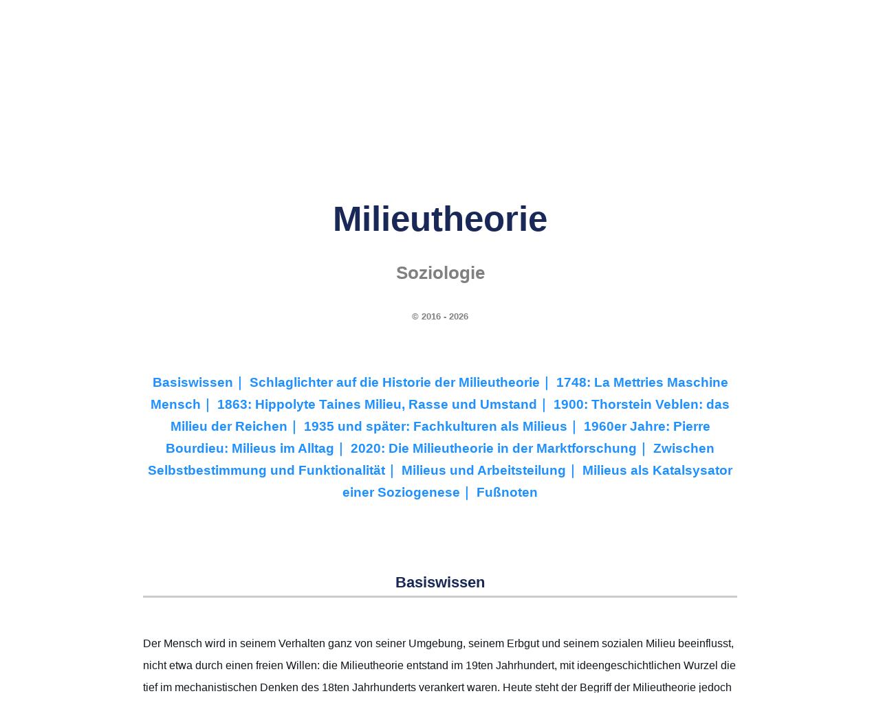

--- FILE ---
content_type: text/html
request_url: https://www.rhetos.de/html/lex/milieutheorie.htm
body_size: 52266
content:
<!DOCTYPE html>
<html lang="de">
<head>
<link rel="alternate" type="application/rss+xml"
  href="https://www.rhetos.de/html/mathfeed.xml" title="Neue Artikel zur Mathematik">
<link rel="alternate" type="application/rss+xml"
  href="https://www.rhetos.de/html/physfeed.xml" title="Neue Artikel zur Physik">
<link rel="alternate" type="application/rss+xml"
       href="https://www.rhetos.de/html/philfeed.xml" title="Neue Artikel zur Philosophie">
<link rel="stylesheet" href="../styles.css">
<link rel="shortcut icon" href="../favicon.png">
<link rel="canonical" href="https://www.rhetos.de/html/lex/milieutheorie.htm">
<meta http-equiv="Cache-control" content="public">
<meta charset="UTF-8">
<meta http-equiv="content-language" content="de">
<title>Milieutheorie (Soziologie)</title>
<meta name="description" content="Milieutheorie: Rhetos Lexikon der Physik und der spekulativen Philosophie">
<meta name="revised" content="13. Januar 2026">
<meta name="author" content="Gunter Heim, Inhaber der Mathe-AC Lernwerkstatt Aachen GbR">
<meta name="keywords" content="Mathematik,spekulativ,Philosophie,Physik,Schülerlexikon,Lernlexikon,Fachwortlexikon,online,barrierefrei,werbefrei,Mathe-Lexikon,Physik-Lexikon,Wissen,BilderMilieutheorie">
<meta name="viewport" content="width=device-width,initial-scale=1.0">
<script type="application/ld+json">
{
"@context": "http://schema.org/",
"@type": "LearningResource",
"name": "Milieutheorie (Soziologie)",
"abstract": "Lernlexikon Physik und Philosophie: Begriffe der Physik werden in ihrem philosophischen Zusammenhang erklärt.",
"accessModeSufficient": [
 {
"@type": "ItemList",
"itemListElement": ["textual"],
"description": "Man kann den Inhalt ganz über das Lesen von Texten erfassen."
}],
"accountablePerson": "Gunter Heim",
"copyrightHolder": "Gunter Heim, wenn nicht anders angegeben",
"countryOfOrigin": "Germany",
"educationalLevel": "Anfänger und Fortgeschrittene",
"educationalUse": ["Physik mit Worten verstehen","Physik im Zusammenhang verstehen","Kritisch denken können"],
"headline": "Milieutheorie",
"isFamilyFriendly": "True",
"teaches": "Konzepte und Fachworte aus der Physik und Philosophie",
"thumbnailURL": "https://www.rhetos.de/html/bilder/milieutheorie.png",
"image": "https://www.rhetos.de/html/bilder/milieutheorie.png",
 "license": "https://www.rhetos.de/html/lex/rhetos_copyright.htm", 
 "acquireLicensePage": "https://www.rhetos.de/html/bilder/milieutheorie.htm",
"usageInfo": "Die Inhalte sind - soweit nicht anders angegeben - mit der Creative Commons CC BY-NC-SA Lizenz benutzbar. Nähere Copyright-Angaben, vor allem zu Bildern, stehen direkt bei den jeweiligen Seiten. Zu jeder Seite gibt es einen Zitat-Link. Eine geschäftsmäßige, insbesondere eine kommerzielle Nutzung der Inhalte von rhetos.de ist nicht erlaubt. ",
"description": "Erklärtexte für Schüler, Studenten, Lehrer und Eltern zur Mathematik, Physik, Chemie und angrenzende (Natur)Wissenschaften",
"learningResourceType": [
"explanation",
"learning activity"
],
"audience": {
"@type": "EducationalAudience",
"name": ["pupils,students,parents,teachers"]
},
"url": "https://www.rhetos.de"
}
</script>
<style>
.oben-rechts-container {
display: flex;
flex-direction: column;
align-items: center;
gap: 1.0em;
float: right;
margin-left: 20px;
width: 205px;
background-color: rgba(255,255,255,0.0);
border-style:solid;
border-radius:10px;
border-color:rgba(255,0,255,0.0);
padding: 5px
}
</style>

<style>
@media (max-width: 767px) {
.hidden-mobile {
display: none;
}
}
</style>

<style>
@media (min-width: 767px) {
.only-mobile {
display: none;
}
}
</style>

<script>
window.addEventListener("DOMContentLoaded", () => {
    const div = document.querySelector("div.Seitentitel");
    if (div) div.scrollIntoView();
});
</script>
<table style="text-align:center;width:100%;background:#192857;color:white;font-size:0.8em;padding-left:10px;">
<tr>
<td><a href="physik-lexikon.htm#A" style="color:white" title="AAA, Abbesche Zahl, Abbildung, Abendrot, Aberration, Abgeschlossenes System, Abi, Abi-Check Physik, Abkühlungsversuche, Abkühlversuch, Absoluter Nullpunkt, Absorption, Absorptionskoeffizient, Absorptionslinie, Absorptionsspektrum, Abstand von Punkt zu Ebene über Koordinatenform, Acceleration, Achatdichte, Achilles und die Schildkröte, Achsen, Acht flach, Actinide, Actinium, Actinium Datenblatt, Actinoide, Actio gleich reactio, Actio in distans, Additive Farbmischung, Adhäsion, Adjungierte Matrix, Aerodynamik, Aerodynamischer Auftrieb, Aerometer, Aerostat, AgCl, AgNO₃, Agens, Aggregatzustand, Aggregatzustände, Agnostizismus, Ah, Ah in Coulomb, Ah in Joule, Akosmismus, Aktionsprinzip, Aktivität (Physik), Akustik, Akzeleration, Akzidens, Al2O3, Alaundichte, Alaunkristall-Zucht-Versuch, Alaunkristalle züchten, Albedo, Albert Abraham Michelson, Albert Einstein (Zitate), Albert Einstein, Albertus Magnus, Alchemie, Aldebaran, Aleph, Alessandro Volta, Alhazen, Alhidade, Alkalisch, Alkohol, Alkoholdichte, Alkoholmeter, Alkoholspindel, Alkoholthermometer, Alkometer, Allgemeine Gaskonstante, Allgemeine Relativitätstheorie, Allmacht, Allohistoria, Allotrop, Alltagsgeschwindigkeiten, Almagest, Alphastrahler, Alphastrahlung, Alphateilchen, Alphazerfall, Als die Erde schrie, Alter der Erde, Alternate Timeline, Alternate history, Alternativweltgeschichte, Altersbestimmung, Aluminium, Aluminium-Fallturm-Versuch, Aluminiumdichte, Aluminiumoxid, Al₂O₃, Amanda Gefter, Americium, Ampere, Ampere pro Quadratmeter, Ampere pro Sekunde, Amperemeter, Amperesches Gesetz, Amperesches Kraftgesetz, Amperestunde, Amperestunden in Coulomb, Amperestunden mal Volt, Amphibolitdichte, Amplitude, Andrea Ghez, Andrew Friedman, Anemometer, Anfangsgeschwindigkeit, Angepasste Rydberg-Frequenz, Angström, Anhalteweg, Anhydrit, Anhydritdichte, Anion, Anisotrop, Anisotropien, Annahme, Anode, Anodenspannung, Anomalie, Anormal, Anregung, Anstellwinkel, Anthrop, Anthropische Physik, Anthropisches Prinzip, Anthropismus, Anthropomorphismus, Anthroposphäre, Anthropozentrismus, Antielement, Antimaterie, Antimon, Antinomie, Antinomien, Antiphlogistische Chemie, Antiproton, Antiquark, Antiteilchen, Antoine Laurent de Lavoisier, Anton Zeilinger, Antrieb, Antriebsleistung, Antumbra, Anziehungskraft, Anziehungskräfte, Apeiron, Aphel, Apollo 11, Aporie, Aporien, Apothekerwaage, Arbeit, Arbeit pro Zeit, Arbeitseinheiten, Arbeitsmaschine, Arbeitsmaschinen, Arbeitsmaße, Arche, Archimedes, Archimedische Schraube, Archimedisches Prinzip, Archäologie, Arcturus, Argon, Aristoteles, Arsen, Arten von Wachstum, Aräometer, Aspirette, Astat, Asteroid, Asteroidenabwehr, Astrodynamik, Astrolabium, Astronautenlexikon, Astronomie, Astronomische Einheit, Astronomische Einheiten in Kilometer, Astronomische Einheiten in Lichtjahre, Astronomische Einheiten in Meter, Astronomische Einheiten in Parsec, Astrophysik, Atmosphärische Optik, Atom, Atombombe, Atomdurchmesser, Atomenergie, Atomgewicht, Atomgröße, Atomhülle, Atomhüllenparadoxon, Atomismus, Atomkern, Atomkerndichte, Atomkernparadoxon, Atomkernradius, Atomkraft, Atomkraftwerk, Atommasse, Atommodell, Atommodelle, Atomon, Atomon, Atomorbital, Atomparadoxien, Atomphysik, Atompilz, Atomradius, Atomsorten, Atomspaltung, Atomtheorie, Atomzerfall, Atto, Attometer, Aufgabensammlung Physik, Aufprall, Aufprallgeschwindigkeit, Auftrieb, Auge, Auger-Effekt, Aurora australis, Aurora borealis, Ausbreitungsgeschwindigkeit, Ausdehnungskoeffizient, Ausdehnungslos, Ausfallswinkel, Aushub, Auslenkung, Auslösearbeit, Austauschteilchen, Austrittsarbeit, Austrittsgeschwindigkeiten, Autobremswege, Autoflut, Autoinduktivität, Autonom, Autoprotolyse, Außenleiter, Außenwelthypothese, Außenweltskeptizismus, Avicenna, Avogadro-Konstante, Azimut, Azimutalwinkel, a-t-Diagramm …">A</a></td>
<td><a href="physik-lexikon.htm#B" style="color:white" title="z. B. Bahn, Bahnbeschleunigung, Bahndaten, Bahndrehimpulsquantenzahl, Bahnebene, Bahnfrequenz, Bahngeschwindigkeit, Bahnneigung, Bahnradius, Baldwin Street, Balken, Balkenwaage, Ballistik, BalloonSat (Aachen), Bandgenerator, Bandmaß, Bar (Einheit), Barium, Barometer, Barrel, Barrel in Deziliter, Barrel in Hektoliter, Barrel in Kubikdezimeter, Barrel in Kubikkilometer, Barrel in Kubikmeter, Barrel in Kubikmillimeter, Barrel in Kubikzentimeter, Barrel in Liter, Barrel in Milliliter, Barrel in Zentiliter, Baryon, Baryzentrum, Basaltdichte, Base (Chemie), Basisvektor, Basiswissenschaft, Basketball, Batteriekapazität, Bayer-Bezeichnung, Becherglas, Becquerel, Becquerel, Beispiele magnetische Flussdichte, Beleuchtungsstärke, Benham-Scheibe, Benzindichte, Beobachtbare Ereignisse der Welt, Beobachtungstatsache, Berechenbarkeit, Berkeley-Frage, Berkelium, Bernoulli-Gleichung, Bernstein, Bernstein-Hypothese, Bernsteindichte, Bertozzi-Experiment, Beryll, Beryllium, Beschleuniger, Beschleunigte Bewegung, Beschleunigte Kreisbewegung, Beschleunigte Ladung, Beschleunigung, Beschleunigung Mond, Beschleunigung-Zeit-Diagramm, Beschleunigungen, Beschleunigungsarbeit, Beschleunigungsspannung, Beschleunigungsspannung (relativistisch), Beschleunigungsstrecke, Bestandsfunktion, Bestrahlungsintensität, Bestrahlungsstärke, Beständigkeit, Beta-Zerfälle, Beta-minus-Zerfall, Beta-plus-Zerfall, Betastrahlung, Betateilchen, Betatron, Betazerfall, Beton-Akku, Betrachtungszeitraum, Beugung, Beugungsdispersion, Beugungsgitter, Beugungsschatten, Bewegte Ladung, Bewegung, Bewegungsarten, Bewegungsenergie, Bewegungsenergie berechnen, Bewegungsformeln, Bewegungsgesetz, Bewegungsgleichungen, Bewusstsein, Bewusstsein (Naturwissenschaftlich), Bewusstseinsinsel, Biegelinie, Big Bang, Big Bloat, Big Crunch, Big History, Bikonkav, Bikonvex, Billiarde, Bimetall, Bims, Bimsstein, Bindigkeit, Bindungsenergie, Binokular, Biosphäre, Biot-Savart-Gesetz, Biotit, Bismuth, Bistabil, Bistabile Wahrnehmung, Bistabilität, Blattgold, Blattgolddicken, Blauer Riese, Blei, Bleidichte, Bleiglanz, Blende, Blimp, Blindwiderstand, Blockuniversum, Blockzeit, Blutdruck, Bobine, Boeing 747, Bogenmaß, Bohrium, Bohrsche Postulate, Bohrsches Atommodell, Bolometrische Helligkeit, Boltzmann-Konstante, Boltzmann-Verteilung, Bor, Bornsche Regel, Bornsche Wahrscheinlichkeitsinterpretation, Boson, Bottom-Quark, Bragg-Beugung, Bragg-Formel, Bragg-Gleichung, Bragg-Reflexion, Bramme, Branntkalk, Brauner Zwerg, Braunsche Röhre, Brechungsgesetz, Brechungsindex, Brechungswinkel, Bremsen, Bremsenergie, Bremsenergie berechnen, Bremsformeln, Bremsleistung, Bremsleistung berechnen, Bremsstrahlung, Bremsstrecke, Bremsweg, Bremsweg Fahrschulformel, Bremswegformeln, Brennglas, Brennpunkt, Brennraum, Brennspiritus, Brennspiritusdichte, Brennweite, Brennweite bestimmen, Brennweite einer Lupe, Brennwert, Brennwert Paraffin, Brennwert Torf, Briefwaage, Brille, Brisanz, Brom, Brownsche Bewegung, Brownsche Molekularbewegung, Brownsche Röhre, Bruttoregistertonne, Brücke, Brückenlager, Brückenpfeilerversuch (Drehmomentengleichgewicht), Brückenpfeilerversuch (Kräftekonstanz), Brückenpfeilerversuch (linear), Brückenpfeilerversuche, Brückenversuche, Brüder Wright, Bucherer-Experiment, Bunsenbrenner, Butan, Büschel …">B</a></td>
<td><a href="physik-lexikon.htm#C" style="color:white" title="z. B. C-14-Datierung, CERN, CH₄, CO2-Dichte, COCl2, CO₂, Ca(OH)₂, CaCO₃, CaMg(CO₃)₂, CaO, Cadmium, Caesium, Calcit, Calcium, Calciumcarbonat, Calciumhydroxid, Calciumsulfat, Californium, Caloricum, Calypsotief, Camera obscura, Candela, Candela pro Quadratmeter, Carl Friedrich von Weizsäcker, Carl Sagan, Carl Sagan (Zitate), Carnallit, Carnot-Wirkungsgrad, Carsten Bresch, Casimir-Effekt, Catherine Coleman, Causa efficiens, Causa finalis, Causa formalis, Cer, Ceres, Ceteris paribus, Chaco-Canyon-Kultur, Chalkogen, Chalkogene, Chandrasekharsche Grenze, Chaos, Chaosforschung, Chaospendel, Chaosrand, Chaostheorie, Chaotisch, Charakteristische Röntgenstrahlung, Charakteristisches Spektrum, Charm-Quark, ChatGPT, Chemie, Chemie-Lexikon, Chemikerinnen, Chemische Bindung, Chemische Elemente, Chemische Evolution, Chemische Reaktion, Chemische Verbindung, Chemische Verbindungen, Chemisches Gleichgewicht, Chemtrails, Chlor, Chlordichte, Chlorgas, Chlorid, Chloritschieferdichte, Christiaan Huygens, Chrom, Chromatisch, Chromatische Aberration, Cis, Clapotis, Claude Shannon, Clinamen, Cobalt, Cogito ergo sum, Coladichte, Compton-Streuung, Computerdenken, Containerbrücke, Containerbrückenversuche, Copernicium, Coulomb, Coulomb pro Sekunde, Coulomb-Gesetz, Coulomb-Regel, Coulombbarriere, Coulombkraft, CuO, CuS, Curie, Curium, Cu₂O, C₁₀H₁₆O+(H₂S), C₁₂H₂₂O₁₁, C₂H₂, C₂H₆O, C₃H₈, C₃H₈O₃, C₄H₁₀, C₆H₁₂O₆, C₇H₅N₃O₆, C₉H₈O₄, c=lf, c=lv, c=λf, c=√(g·h), cal in eV, cp-Wert …">C</a></td>
<td><a href="physik-lexikon.htm#D" style="color:white" title="z. B. D-Elektrode, DART, Daltonsches Atommodell, Dampf, Dampfer, Darmstadtium, Das Große Tafelwerk, Dasymeter, Datierung, Dauerlauf, De Broglie, De-Broglie-Frequenz, De-Broglie-Impuls, De-Broglie-Wellenlänge, Debye-Modell, Deduktion, Dee, Defekt, Defizit, Dehnung, Dehydratisierung, Dehydrierung, Deismus, Deka, Dekaliter, Dekameter in Meter, Deklination (Astronomie), Deklination (Geographie), Delayed-Choice-Experiment, Delta, Delta Qᵥ, Delta, Delta auf dem Kopf, Delta e, Delta h, Delta m, Delta q, Delta s, Delta t, Delta v, Delta v durch Delta t, Delta x, Delta y, Demokrit, Demokrit, Denksport Physik, Der Halliday, Der Höfling, Der Vogelflug als Grundlage der Fliegekunst, Determinismus, Deterministisches Chaos, Deuterium, Deuterium-Tritium-Reaktion, Deuteron, Deutungsmuster, Deutungszusammenhang, Dezibel, Dezibel in Pascal, Dezibel in Watt, Deziliter, Deziliter in Barrel, Deziliter in Hektoliter, Deziliter in Kubikdezimeter, Deziliter in Kubikkilometer, Deziliter in Kubikmeter, Deziliter in Kubikmillimeter, Deziliter in Liter, Deziliter in Milliliter, Deziliter in Zentiliter, Dezimaltrennzeichen, Dezisekunde, Diamagnetismus, Diamantdichte, Dichte, Dichteanomalie, Dichteeinheiten, Dichtefunktion, Dichtemaße, Dichten, Dichtetabellen, Didaktische Reduktion, Die Hälfte von einem Kilogramm, Die Maschine Mensch, Die Schwarze Wolke, Die Sieben Welträtsel, Die vier Kantischen Fragen, Dielektrikum, Dielektrizität, Dielektrizitätskonstante, Diffraktion, Diffus, Diffusion, Digitale Physik, Dimension, Dimensionslos, Ding an sich, Diode, Dioptra, Dioptrien, Dioritdichte, Dipol, Dipolmoment, Dirac-Notation, Diracsche Konstante, Direktionskonstante, Diskret, Diskretheit, Dispersion, Dissoziation (Chemie), Divergenz eines Vektorfeldes, Divergenzpunkt, Do electrons think, Docht, Dolomit, Dolomitdichte, Dominoeffekt, Donner, Doppelbrechung, Doppelgold-Dicke, Doppelpendel, Doppelschatten, Doppelspaltexperiment, Doppelspaltexperiment mit Elektronen, Doppelspaltexperiment mit Gewehrkugeln, Doppelspaltexperiment mit Neutronen, Doppelspaltexperiment nach Taylor, Doppelspaltexperiment nach Young, Doppelspat, Doppler-Effekt, Double Asteroid Redirection Test, Down-Quark, Draht-Glüh-Versuch, Drake-Gleichung, Dreheisenmesswerk, Drehfrequenz, Drehimpuls, Drehimpulsquantenzahl, Drehmoment, Drehmomentengleichgewicht, Drehpunkt, Drehwaage, Drehwinkel, Drehzahl, Drehzahl berechnen, Drehzahlen, Drehzahlmesser, Dreidimensional, Dreifachgolddicken, Dreikörperproblem, Dreistab, Drittes newtonsches Axiom, Druck, Druckbeiwert, Druckluft, Drude-Modell, Drücke, Dualismus, Duant, Dubnium, Duktil, Duktilität, Dunitdichte, Dunkle Energie, Dunkle Masse, Durch Milliarde, Durch Sekunde, Durch Sekunden, Durch eine Billiarde, Durch eine Billion, Durch eine Million, Durch zehn Millionen, Durchbiegung, Durchbruch, Durchflutungsgesetz, Durchmesser Ball, Durchmesser bestimmen, Durchschlagspannung, Dustin Lazarovici, Dynamik, Dynamische Masse, Dynamischer Auftrieb, Dynamo, Dynamometer, Dysprosium, Dämpfung, Dämpfungskonstante, Düse, Düsenflugzeug, Düsentriebwerk, d(x), de-Broglie-Wellenlänge, dφ:dt …">D</a></td>
<td><a href="physik-lexikon.htm#E" style="color:white" title="z. B. E-Reihe, E=hf, E=hv, E=mc², E=mgh, E=pc, E=qU, E=½mv², EC-Prozess, EPR, Ebbe und Flut, Ebener Raum, Echo, Echolot, Echter Zufall, Edel, Edelgas, Edelgase, Edelmetall, Edelmetalle, Edison-Effekt, Edison-Richardson-Effekt, Edward Gibson, Effektivwert, Eichen, Eigenfrequenz, Eigenlänge, Eigenschaft, Eigenschatten, Eigenwert, Eigenzustand, Ein Ampere, Ein Bar, Ein Deziliter, Ein Gigawatt, Ein Hektoliter, Ein Joule, Ein Kilowatt, Ein Kubikdezimeter, Ein Kubikzentimeter Luft, Ein Liter, Ein Megawatt, Ein Mikrometer, Ein Millionstel, Ein Nanometer, Ein Ohm, Ein Pfund, Ein Volt, Ein Watt, Ein Zentiliter, Ein Zentner, Eindimensional, Eindimensionaler Draht, Eindringtiefe, Eine Billiarde, Eine Billion, Eine Milliarde, Eine Million, Eine Minute, Eine Nonilliarde, Eine Nonillion, Eine Oktilliarde, Eine Oktillion, Eine Quadrilliarde, Eine Quadrillion, Eine Quintilliarde, Eine Quintillion, Eine Septilliarde, Eine Septillion, Eine Sextilliarde, Eine Sextillion, Eine Tonne, Eine Trilliarde, Eine Trillion, Einfacher Rollwiderstandsversuch, Einheit, Einheit hoch minus eins, Einheiten, Einheiten umwandeln, Einhundert Gramm, Einrollen-Brückenlager, Einschießen, Einseitiger Hebel (erste Ableitung), Einseitiger Hebel (umgekehrt proportional), Einseitiger Hebel, Einspannung, Einstein-Podolsky-Rosen-Paradoxon, Einsteinium, Einsteins Spuk, Einzelhaarexperiment, Einzelspalt, Einzelspaltexperiment, Eis, Eisberg, Eisdichte, Eisen, Eisen(II,III)-oxid, Eisenbahn, Eisenbahngeschwindigkeiten, Eisenbahnversuch, Eisendichte, Ekliptik, Eklogitdichte, Elastische Streuung, Elastischer Stoß, Elastizität, Elastizitätsmodul, Elektrische Arbeit, Elektrische Energie, Elektrische Feldkonstante, Elektrische Feldstärke, Elektrische Feldstärken, Elektrische Flussdichte, Elektrische Leistung, Elektrische Leitfähigkeit, Elektrische Permittivität, Elektrische Spannung, Elektrische Widerstände, Elektrischer Kondensator, Elektrischer Leitwert, Elektrischer Schwingkreis, Elektrischer Strom, Elektrisches Feld, Elektro-hydraulische Analogie, Elektrochemische Wertigkeit, Elektrode, Elektrodynamik, Elektrolyse, Elektrolyt, Elektromagnet, Elektromagnetische Kraft, Elektromagnetische Leistungsdichte, Elektromagnetische Wechselwirkung, Elektromagnetismus, Elektromotor, Elektron, Elektron-Neutrino, Elektronenbeugung, Elektronenbeugungsröhre, Elektronendurchmesser, Elektronenfließrichtung, Elektronengas, Elektronenhülle, Elektronenkanone, Elektronenladung, Elektronenmasse, Elektronenröhre, Elektronenstrahl, Elektronenstrahlröhre, Elektronenvolt, Elektronenvolt Beispielwerte, Elektronenvolt in Joule, Elektronenwelle, Elektronik, Elektronische Waage, Elektronischer Übergang, Elektroskop, Elektrostatik, Elektrostatische Salz-Pfeffer-Trennung, Elektrotechnik, Element, Elementare moderne Physik, Elementarladung, Elementarmasse, Elementarteilchen, Elemente, Elemententstehung, Elihu Thomson, Elihu-Thomson-Versuch, Ellipse, Elon Musk, Elongation, Elongation (Astronomie), Elternisotop, Emanation (Philosophie), Emanation (Physik), Emanationstheorie, Emil Lenz, Emission (Physik), Emissionsspektrum, Empirismus, Empirizismus, Emulsion, Endlichkeit, Endnuklid, Energie, Energie für Meter pro Sekunde, Energie mal Zeit, Energie pro Zeit, Energie und Arbeit (Vergleich), Energie und Impuls (Vergleich), Energie-Impuls-Beziehung, Energie-Impuls-Beziehung (klassisch), Energie-Impuls-Beziehung (relativistisch), Energiebilanz, Energiedichte, Energiedifferenz, Energieeinheiten, Energieerhaltung, Energieerhaltungssatz, Energiefluss, Energieformen, Energieinhalt, Energiemasseformel, Energiemaße, Energiemaße umwandeln, Energiemengen, Energiequant, Energiequantelung, Energieverbrauch, Energieverbräuche, Engel, Englisches Pfund, Enkelnuklid, Enrico Fermi, Entdeckung der Kernspaltung, Entfernung, Enthalpie, Entropie, Entschleunigung, Entstehung und Entwicklung einer wissenschaftlichen Tatsache, Entzündbar, Epiphänomen, Epiphänomenalismus, Epistemologie, Epizykeltheorie, Erasmus Bartholin, Eratosthenes, Erbium, Erbsenquellversuch, Erdbahn, Erdball, Erddichte, Erdellipsoid, Erdfallbeschleunigung, Erdkrümmung, Erdkugel, Erdmagnetfeld, Erdmasse, Erdmasse berechnen, Erdorbit, Erdradius, Erdrotation, Erdumfang, Erdöl, Ereignis, Ereignishorizont, Erhaltungsgrößen, Erhaltungssätze, Erich Bagge, Eris, Erkenntnistheorie, Erlenmayerkolben, Ernest Rutherford, Erneuerbare Energien, Ernst Cassirer, Ernst Häckel, Ersatzgröße, Erste Ableitung nach der Zeit, Erste kosmische Geschwindigkeit, Erster Hauptsatz der Thermodynamik, Erstes Newtonsches Axiom, Erwin Schrödinger, Erwin Schrödinger, Eschatologie, Esse est percipi, Essenz, Ester, Etanoldichte, Eternalismus, Ethanol, Ethanoldichte, Ethen, Ethin, Ethylen, Euklid, Euklidische Axiome, Euklidische Geometrie, Euklidischer Raum, Europium, Evakuiert, Evaneszenz, Eventualgeschichte, Ex nihilo nihil fit, Exawattstunde, Exawattstunden in Joule, Existenz, Existieren, Exkursionsseele, Exner, Exoplaneten, Expansion, Expansion des Universums, Experiment, Experimentum crucis, Explikandum, Explikat, Explikation, Explosion, Exponentialdarstellung, Exponentialschreibweise, Exponentielle Abnahme, Extensiv, Extensive Größe, Extraterrestrisch, Exzentrizität (Astronomie), Exzentrizität, eV, erg …">E</a></td>
<td><a href="physik-lexikon.htm#F" style="color:white" title="z. B. F=G·m1·m2:r^2, F=ma, F=mg, F=qE, Fadenpendel, Fadenpendelgeschwindigkeit, Fadenstrahlrohr, Fahrstrahl, Fakt, Faktisch falsch, Fall, Fall mit Luftwiderstand, Fallbeschleunigung, Fallenergie, Fallenergie, Fallenergie berechnen, Fallhöhe, Fallleistung, Fallturm, Falsifizieren, Faraday-Konstante, Farbenkreis, Farbenlehre, Farbenlehre, Farblos, Farblosigkeit, Farbschattenversuch, Farbwahrnehmung, Fata Morgana, Fatum, FeO, FeS2, Feder, Federkonstante, Federkraftmesser, Federwaage, Feinstrukturkonstante, Feld, Feld (Physik), Feldemission, Feldlinien, Feldspat, Femto, Femtometer, Femtosekunde, Fermi, Fermi-Paradoxon, Fermion, Fermium, Fernfeld, Fernwirkung, Ferromagnetismus, Fest, Festkörper, Festkörperphysik, Festlager, Feststoff, Feuchtigkeit, Feuer, Feynman, Feynman Lectures, Feynman, Fe₃O₄, Filter, Filz, Filz-Trocknungs-Versuch (Mikrowelle), Fission, Fixpunkt, Fixpunkte, Flach, Flacher Raum, Flamme, Flammpunkt, Flaschenzug, Flerovium, Fliegerlexikon, Fliehbeschleunigung, Fliehkraft, Flintglas, Fluchtgeschwindigkeit, Fluente, Flugbahn, Flugdauer beim waagrechten Wurf berechnen, Flugdauer berechnen, Fluggeräte, Flughöhen, Flugzeugstart, Flugzeugträger, Fluid, Fluiddynamik, Fluidität, Fluidstatik, Fluor, Fluoritdichte, Flussdichte, Flussspannung, Flusswelle, Flut, Flutberg, Fluxion, Fläche, Fläche aus Radius, Fläche über Radius, Flächeneinheiten umwandeln, Flächenkrümmung, Flächenkrümmung und Winkelsummen, Flächenleistungsdichte, Flächenmaß, Flächenmaße, Flächenmaße umwandeln, Flüchtig, Flügelfläche, Flüssigkeit, Flüssigkeitsmaße, Flüssigwassergehalt, Flüssigwassergehalte, Fokus, Formel, Formeln (Chemie), Formeln, Formeln umstellen, Formelsammlungen, Formelzeichen, Forschungsfragen, Fotografie, Francesco Maria Grimaldi, Francium, Franck-Hertz-Versuch, Franck-Hertz-Versuch, Franck-Hertz-Versuch, Franz Serafin Exner, Fraunhofer, Fraunhofersche Beugung, Frei, Freie Elektronen, Freie Elektronen in Metallen, Freie Ladung, Freie Teilchen, Freier Fall, Freier Wille, Freies Elektron, Freies Neutron, Freies Proton, Freies Teilchen, Freiflugbahn, Freiheitsgrad, Freiseele, Frequenz, Frequenz berechnen, Frequenz eines Photons, Frequenzen, Fresnelsche Beugung, Frisbee, Frisia VII, Funktional, Funktionsgleichungen aus Versuchen, Fusion, Fusionsreaktor, Fußball, Fällung (Natriumsulfat), Fällung, Förderung, Fünf g …">F</a></td>
<td><a href="physik-lexikon.htm#G" style="color:white" title="z. B. GHZ-Experiment, GHz, GPa, Gabbrodichte, Gadolinium, Gaia, Galilei-Transformation, Galileo Galilei, Gallium, Galliumdichte, Gallone, Galvanometer, Galvanoskop, Gammaquant, Gammastrahlung, Gammateilchen, Gammazerfall, Ganghöhe, Gas, Gasballon, Gasentladung, Gasentladungsröhre, Gaskonstante, Gasleitung, Gauß, Gauß als Einheit, Gay-Lussac, GeV, Gedankenexperiment, Gegenfeldmethode, Gegenspannung, Gegenstandsweite, Gegenwart, Gehalt, Gehaltsgröße, Gehaltsgrößen, Gehirn im Tank, Geigerzähler, Geist, Geist oder Seele, Geist-Körper-Dualismus, Geist-Körper-Problem, Geist-Materie-Dualismus, Geist-Materie-Problem, Geisteswissenschaften, Geistig, Gekrümmt, Gekrümmte Fläche, Gekrümmter Raum, Gelb, Gelber Zwerg, Gemisch, Generator, Genius malignus, Geodynamo, Geodäte, Geoid, Geologie, Geometrische Optik, Geophysik, Georg Wilhelm Richmann, George Berkeley, George Gabriel Stokes, Georges Lemaitre, Geostationär, Geozentrisches Weltbild, Geozentrismus, Geradengleichung aus Punktewolke, Gerader Stoß, Geradlinig, Geradlinig beschleunigt, Geradlinig beschleunigte Bewegung, Geradlinig gleichförmige Bewegung, Geradlinig unbeschleunigte Bewegung, Germanium, Gesamtmasse, Geschlossenes System, Geschwindigkeit, Geschwindigkeit aus Fallhöhe, Geschwindigkeit berechnen, Geschwindigkeit über Grund, Geschwindigkeiten aus Fallhöhen, Geschwindigkeitsfilter, Geschwindigkeitsformeln, Geschwindigkeitsmessung, Gesetz, Gesetz vom Flächen- und Volumenwachstum, Gesetz von Boyle-Mariotte, Gesetz von Gay-Lussac, Gestalt, Gesteinsdichte, Gestörte Überlagerung, Getriebe, Gewicht, Gewicht oder Masse, Gewichte, Gewichtseinheiten, Gewichtskraft, Gewichtsmaße, Gewichtsmaße umwandeln, Gewinde, Gewindesteigung, Gewitterentfernung, Gewitterformel, Gezeiten, Gezeitenkraft, Gezeitenparadoxon, Gezeitenwelle, Gifford Lectures, Giga, Gigaelektronenvolt, Gigahertz, Gigajahr, Gigajoule, Gigameter in Nanometer, Gigapascal, Gigasekunde, Gigatonne, Gigavolt, Gigawatt, Gigawattstunde, Gigawattstunden in Joule, Giordano Bruno, Gips, Gipsdichte, Glanzwinkel, Glas, Glasarten, Glasdichte, Glashauseffekt, Glasparadoxon, Glatt, Glaubersalz-Abkühlungs-Versuch, Glaubersalz-Dehydratisierungs-Versuch, Glaubersalz-Schmelz-Versuch, Gleichförmig, Gleichförmige Kreisbewegung, Gleichgewicht, Gleichgewichte, Gleichgewichtsarten, Gleichgewichtslage, Gleichmäßig, Gleichmäßig beschleunigte Bewegung, Gleichmäßig beschleunigte Kreisbewegung, Gleichmäßige Kreisbewegung, Gleichspannung, Gleichstrom, Gleichstrommotor, Gleichung aus Graph, Gleichzeitig, Gleichzeitigkeit, Gleisverwerfung, Gleiten, Gleitflug, Gleitlager, Gleitreibung, Gleitwinkel, Gleitzahl, Glimmentladung, Glimmer, Glimmerschieferdichte, Glimmlampe, Glimmspanprobe, Globalstrahlung, Glucose, Gluon, Glut, Glutfarbe, Glycerin, Glycerindichte, Glycerinverdunstungsversuch, Glühdraht, Glühemission, Glühkathode, Gneisdichte, Gnomon, Gnoseologie, Goethes Farbenlehre, Goethes Farbschattenversuch, Goethes Prismenerlebnis, Goethes Versuche zur Optik, Goethes Wasserhebungsversuch, Goethes Zweikerzenversuch, Gold, Golddichte, Goldfolien-Experiment, Goldwaage, Golfball, Gordische Linsen, Gordischer Brennpunkt, Gottfried Wilhelm Leibniz, Grad, Grad in Rad, Grad in rad umwandeln, Grad pro Sekunde, Gradient, Gradient eines Skalarfeldes, Gramm in Milligramm, Gramm in Newton, Gramm in Tonnen, Gramm pro Kilogramm, Gramm pro Kubikmeter, Gramm pro Kubikzentimeter, Gramm pro Tonne, Granitdichte, Granulat (Pharmazie), Graph an Punkt spiegeln, Graph aus Physiktabellen, Graph aus Versuch, Graphen Transformieren, Graphit, Graphitdichte, Grauwackedichte, Gravimeter, Gravimetrie, Gravimetrische Energie, Gravimetrische Energiedichte, Gravitation, Gravitations-, Gewichts- und Schwerkraft, Gravitationsfeld, Gravitationsfeldstärke, Gravitationsgesetz, Gravitationskonstante, Gravitationskraft, Gravitationswaage, Gravitationswelle, Graviton, Gregory Matloff, Gregory Stock, Grenze zum Weltraum, Griesel, Grieß, Groupware, Große Spanne, Große Vereinheitlichte Theorie, Großes Delta, Großvaterparadoxon, Grubenauge, Grundlagen der Naturwissenschaften (Exner), Grundzustand, Gruppe 1, Gruppe 10, Gruppe 11, Gruppe 12, Gruppe 13, Gruppe 14, Gruppe 15, Gruppe 16, Gruppe 17, Gruppe 2, Gruppe 3, Gruppe 4, Gruppe 5, Gruppe 6, Gruppe 7, Gruppe 9, Gruppen, Gruppen des Periodensystems, Gruppengeschwindigkeit, Größe (Physik), Grün, Grüne Energie, Gummibandversuch, Gusseisendichte, Gustav Hertz, Gustav Theodor Fechner, Gyroskop, Gültigkeitsbereich, g in t, g-Werte …">G</a></td>
<td><a href="physik-lexikon.htm#H" style="color:white" title="z. B. HCl⋅x(H2O), HDO, HP, HWZ, Hadron, Hafnium, Haftreibung, Haftreibungskoeffizienten, Hagelformel, Halbachse, Halbedelmetalle, Halbkreislinse, Halbleiter, Halbschatten, Halbschweres Wasser, Halbwertsdicke, Halbwertsschicht, Halbwertszeit, Halit, Halitdichte, Hall-Effekt, Hall-Konstante, Hall-Sonde, Hall-Spannung, Halliday, Hallwachs-Effekt, Halogen, Hammer, Hammerwurf, Hammerwurf physikalisch, Handspanne, Hans Christian Oersted, Hantaro Nagaoka, Harte Röntgenstrahlung, Hartmut Bachmanns CO2-Aussage, Hassium, Haumea, Hauptgruppen des Periodensystems, Hauptquantenzahl, Hausheizversuch, Haüyn, Hebel, Hebelgesetz, Hebelparadoxon, Heisenberg, Heissleiter, Heissluftballon, Heizdraht, Heizenergie, Heizkörper, Heizleistung, Heizleiterlegierung, Heizstab, Heizstrahler, Heizwerte, Heißkathode, Heißleiter, Heißluftballon, Hekto, Hektoliter, Hektometer, Hektometer in Meter, Hektopascal, Helgustadir, Helion, Heliozentrisch, Heliozentrismus, Helium, Heliumbrennen, Heliumbrennen, Heliumdichte, Heliumisotope, Helligkeit, Helmholtz über Goethe, Helmholtz-Spule, Helmut Schmidt, Henri Becquerel, Henry, Henry Cavendish, Henry Stapp, Henry-Wert, Hermann von Helmholtz, Hermann-Gitter, Hermann-Gitter-Paradoxie, Herschel-Versuch, Hertz, Hertzscher Dipol, Heterogen, Heterogenität, Heuristik, Hg, Higgs-Boson, Higgs-Teilchen, Himmel, Himmelsblau, Himmelskörper, Himmelsmechanik, Himmelsnordpol, Himmelsobjekt, Himmelsrichtungen, Himmelsäquator, Hiroshimabombe, Historische Versuche, Hitze, Hitzeschildformel, Hochgestellte Buchstaben, Hochgestellte Zahlen, Hochgestellte Zeichen, Hochspannung, Hodometer, Hofmannscher Wasserzersetzungsapparat, Hofmannscher Zersetzungsapparat, Hohenzollernbrücke, Hohlkugel, Hohlkugeln, Hohmann-Transfer, Hohmann-Transfer, Holismus, Holmium, Holzausdehnungskoeffizient, Holzdichte, Holzfeuchte, Homogen, Homogene Gleichung, Homogenes Feld, Homogenität, Horizont, Horizontal, Horizontale, Horizontale Flugweite beim waagrechten Wurf berechnen, Horizontalwinkel, Horizonteffekt, Horizontformel, Horror vacui, Howorka-Ball, Hub, Hubarbeit, Hubarbeit berechnen, Hubarbeit über Integralrechnung, Hubble-Konstante, Hubhöhe, Hubkraft, Hubleistung, Hubleistung berechnen, Hubschrauber, Hubzeit, Humbug, Hundert Gramm, Hundertstelsekunde, Huygens Lichtmodell, Hybrid, Hydrat, Hydratation, Hydrate, Hydrathülle, Hydratisierung, Hydratsphäre, Hydrierung, Hydrodeuteriumoxid, Hydrodynamik, Hydrolyse, Hydrophilie, Hydrophobie, Hydroskopie, Hydrostatik, Hydroxidion, Hygrometer, Hyle, Hypatia, Hyperfeinstruktur, Hyperschall, Hypo, Hypostasis, Hypothese, Hypothesentest, Hämatitdichte, Höchstgeschwindigkeit, Höhe, Höhendifferenz, Höhenenergie, Höhenenergie berechnen, Höhenmessung (Freier Fall), Höhenmessung, Höhenunterschied, H₂, H₂O, H₂O, H₂O₂, H₂SO₄, h berechnen, h-Strich, h-quer …">H</a></td>
<td><a href="physik-lexikon.htm#I" style="color:white" title="z. B. ICE, IR, IR-Strahlung, ITER, Ibn Sina, Ida Noddack, Ideale Gasgleichung, Ideales Gasgesetz, Idealisierung, Ignorabimus, Illiarden, Illionen, Illusion, Imaginäre Geschichte, Imago mundi, Immanuel Kant, Immateriell, Immission, Impakt, Impaktgeschwindigkeiten, Impaktwelle, Impetustheorie, Impuls, Impulsdichte, Impulserhaltung, Impulsselektor, Impulsstromdichte, Impulswelle, Inch, Inch in Kilometer, Indeterminismus, Index, Indirekte Messung, Indium, Induktion, Induktion (Philosophie), Induktionen, Induktionsgesetz, Induktionsversuch, Induktive Gaußkanone, Induzierte Emission, Induzierte Spannung, Induzierter Strom, Inelastische Streuung, Inelastischer Stoß, Inflexion, Influenz, Influenz-Konstante, Information, Informationstheorie, Infra, Infrarot, Infrarot-Wärme-Paradoxon, Infrarotlampe, Infrarotstrahler, Infrarotstrahlung, Inhaltsverzeichnis Physik, Inhomogen, Inklination, Inklination (Magnetismus), Innenwiderstand, Innere Energie, Innerer Aufbau der Sonne, Innerer photoelektrischer Effekt, Inselbewusstsein, Inselseele, Instabil, Instant, Instantan, Integrationskonstante, Intelligibilität, Intensität, Intensität (Physik), Intensiv, Intensive Größe, Interaktionismus, Interaktionistischer Dualismus, Interaktiver Dualismus, Intercity-Express, Interferenz, Interferenzmuster, Intergalaktisch, Internationale Standardatmosphäre, Internationale Standardatmosphäre Dichte, Internationale Standardatmosphäre Luftdruck, Internationale Standardatmosphäre Schallgeschwindigkeit, Internationale Standardatmosphäre Temperatur, Internationale Standardatmosphäre Viskosität, Internationales Einheitensystem, Interpretationen der Quantenphysik, Interstellar, Intervalle, Intervallschreibweisen, Intrinsische Größe, Introjektion, Ion, Ionenantrieb, Ionisationsenergie, Ionisierende Strahlung, Ionisierungsenergie, Ionisierungsenergien, Ionisierungsenthalpie, Ionisierungspotential, Irene Joliot-Curie, Iridium, Irisieren, Irreal, Irreversibel, Irreversibler Prozess, Isaac Newton, Isaac Newton, Islandspat, Ismen, Ismus, Isobar, Isochor, Isolator, Isotherm, Isotop, Isotopenmasse, Isotrop, Isotropie, Iteration …">I</a></td>
<td><a href="physik-lexikon.htm#J" style="color:white" title="z. B. Jacques Babinet, Jahresmitteltemperatur, Jakobsstab, James Franck, Jastrow-Illusion, Je, Jeffrey Weeks, Jenseits, Jod, Jogging, Johann Wolfgang von Goethe, Johannes Buridan, Johannes Rydberg, John Archibald Wheeler, John Carew Eccles, John Dalton, Joint European Torus, Josef Ressel, Joseph John Thomson, Joseph Kittinger, Joseph von Fraunhofer, Joule, Joule in Elektronenvolt, Joule in Exajoule, Joule in Gigajoule, Joule in Kalorien, Joule in Kiloelektronenvolt, Joule in Kilojoule, Joule in Kilowattstunden, Joule in Megaelektronenvolt, Joule in Megajoule, Joule in Mikrojoule, Joule in Millijoule, Joule in Petajoule, Joule in Terajoule, Joule in Zettajoule, Joule pro Kilogramm, Joule pro Kilogramm und Kelvin, Joule pro Kubikmeter, Joule-Thomson-Effekt, Joulesche Wärme, Jupiter, Jupiterabstand, Jupiteratmosphäre, Jupiterbahn, Jupiterbahndaten, Jupiterbeschleunigung, Jupiterdichte, Jupiterdurchmesser, Jupiterentfernung, Jupiterentfernungen, Jupiterfallbeschleunigung, Jupiterfarbe, Jupitermasse, Jupiteroberfläche, Jupitersymbol, Jupiterumlauf, Jupiterumlaufbahn, Jupitervolumen, Justieren, Justierung, Justus von Liebig, Jönsson-Experiment, Jürgen Schnakenberg …">J</a></td>
<td><a href="physik-lexikon.htm#K" style="color:white" title="K-Einfang, K-alpha Strahlung, KCl, KV, KW bestimmen, Kainit, Kalender, Kali, Kalibrieren, Kalisalz, Kalium, Kalium-Argon-Datierung, Kaliumaluminiumsulfat, Kalk-Natron-Glasdichte, Kalknachweis, Kalksteindichte, Kalorie, Kalorien in Elektronenvolt, Kalorien in Joule, Kaltelektrode, Kaltkathode, Kaltleiter, Kaltleuchten, Kamera, Kanizsa-Dreieck, Kant-Laplace-Theorie, Karma, Karman-Linie, Karte, Kartoffel-Trockenpökel-Versuch, Kartoffelparadoxon, Katalysator, Kategorie (Philosophie), Katenoide, Kathode, Kathode, Kathodenstrahlröhre, Kathodenstrahlung, Kation, Kation, Kationen, Kaufmann-Bucherer-Neumann-Experimente, Kausalgeflecht, Kausalgefüge, Kausalgesetz, Kausalgrund, Kausalität, Kausalitätsprinzip, Kausalkette, Kausalnetz, Kausalnexus, Kaverne, Kavitation, Kayser, Keeling-Kurve, Keeling-Kurve Jahresdaten, Kehrwasser, Keine Krümmung, Kelvin, Kelvinwelle, Kepler, Keplerproblem, Keplersche Gesetze, Kernbausteine, Kerndichte, Kernenergie, Kernfeld, Kernfission, Kernfusion, Kernfusionen, Kernkraft, Kernladungszahl, Kernphysik, Kernschatten, Kernspaltung, Kernspintomographie, Kernstrahlung, Kernumwandlungen, Kernzerfall, Kerosindichte, Kerze, Kette, Kettenlinie, Kettenreaktion, Kieserit, Kilo, Kiloampere, Kiloelektronenvolt, Kiloelektronenvolt in Elektronenvolt, Kilogramm, Kilogramm in Newton, Kilogramm pro Kubikdezimeter, Kilogramm pro Kubikzentimeter, Kilogramm pro Liter, Kilogrammzahl, Kilohertz, Kilojoule, Kilojoule in Elektronenvolt, Kilojoule in Joule, Kilojoule in Kalorien, Kilokalorie, Kilokalorien in Elektronenvolt, Kilokalorien in Joule, Kilokalorien in Kalorien, Kilokalorien in Kilojoule, Kilometer, Kilometer in Zentimeter, Kilometer pro Sekunde in Kilometer pro Stunde, Kilometer pro Stunde, Kilometer pro Stunde in Meter pro Sekunde, Kilometrierung, Kilominute, Kilonewton, Kilopascal, Kilopond, Kilopondmeter, Kilopondmeter pro Sekunde, Kilotonne, Kilotonnen, Kilovolt, Kilowatt, Kilowattstunde, Kilowattstunden, Kilowattstunden in Joule, Kilowattstunden in Kilowatt, Kilowattzahl, Kinematik, Kinetik, Kinetik (Chemie), Kinetische Energie, Kinetische Energie berechnen, Kinetische Gastheorie, Kinetischer Durchmesser, Kippelemente im Erdklimasystem, Kippfigur, Kipppunkt, Kipppunkte, Kismet, Kiste 10 Haselnussdurchschnittsgewicht, Kiste 25 linearer Flaschenzug, Kiste 28 Inhalt, Kiste 5 Inhalt, Kiste 7, Kiste 9, Klafter, Klammer in Messwert, Klassische Physik, Kleber, Klebstoff, Kleine Spanne, Kleines Delta, Kleines Tau, Klemmenspannung, Klimaanpassung, Klimalüge, Klimasabotage, Klimawandel, Klimawandelleugnung, Knete, Knick, Knicken, Knickfrei, Koaleszenz, Kochen, Kochendes Wasser, Kochsalz, Kochsalz-Abkühlungs-Versuch, Kohlendioxid, Kohlendioxiddichte, Kohlenstoff, Kohlenstoffbrennen, Kohlenstoffdioxiddichte, Kohlenstoffdisulfid, Kohärenz, Kohärenz (Physik), Kohäsion, Kolben, Kollaborativ, Kollaborative Physik, Kollaps der Wellenfunktion, Kollimator, Kollisionsverbreiterung, Komische Zeichen, Kommaverschieben, Kompass, Komplementarität, Komplementaritätsprinzip, Komplementärfarbe, Komplementärfarben, Komplexes adaptives System, Komplexität, Kompressibel, Kondensation, Kondensator, Kondensator (Verfahrenstechnik), Kondensatoraufladung, Kondensatoren, Kondensatorformel, Kondensatorformeln, Kondensatorzeitkonstante, Kondensieren, Kondensor, Konduktion, Konkav, Konservativ, Konservative Kraft, Konservatives Feld, Konservieren, Konsistenz, Konstant, Konstantan, Konstante Geschwindigkeit, Konstanten, Konstanz der Lichtgeschwindigkeit, Kontext, Kontingenz, Kontinuierlich, Kontinuierliches Spektrum, Kontinuum, Kontrafaktisch, Kontraktion, Kontraktionswärme, Konvektion, Konvex, Konzentration, Konzentration (Chemie), Koordinationszahl, Kopplungskonstante, Korkenzieherregel, Korollar, Korpuskel, Korpuskeltheorie, Korrelat, Korrespondenzprinzip, Korrosion, Kosmisch, Kosmo, Kosmogenese, Kosmogonie, Kosmologie, Kosmologisches Prinzip, Kosmopsychismus, Kosmos, Kovalenter Radius, Kovalenzradius, Kraft, Kraft mal Weg, Kraft zwischen zwei Leitern, Kraftarm, Kraftfeld, Kraftlinie, Kraftmaschine, Kraftmesser, Kraftstoß, Kraftwerk, Kraftwerk Weisweiler, Kraftwerke, Krater, Kreisbeschleunigung, Kreisbewegung, Kreisdurchmesser aus Kreisfläche, Kreisfläche aus Radius, Kreisfläche über Kreisradius, Kreisfläche über Radius, Kreisformeln, Kreisfrequenz, Kreisförmig beschleunigte Bewegung, Kreisgleichungen, Kreisradius gegeben Kreisfläche gesucht, Kreisumlaufbahn berechnen, Kreiswelle, Kreiszahl, Kreuzsee, Kristall, Kristalle züchten, Kristallisation, Kristallographie, Kristallstrukturanalyse, Kristallwasser, Kritikalität, Kritische Masse, Kronglas, Krumm, Kryotechnik, Krypton, Kräfte, Kräfte addieren, Kräfteaddition, Kräftepaar, Krümmung, Kubik, Kubikdezimeter in Barrel, Kubikdezimeter in Kubikmeter, Kubikkilometer in Barrel, Kubikkilometer in Deziliter, Kubikkilometer in Hektoliter, Kubikkilometer in Kubikdezimeter, Kubikkilometer in Kubikmeter, Kubikkilometer in Kubikmillimeter, Kubikkilometer in Liter, Kubikkilometer in Milliliter, Kubikkilometer in Zentiliter, Kubikmeter in Barrel, Kubikmeter in Deziliter, Kubikmeter in Hektoliter, Kubikmeter in Kubikdezimeter, Kubikmeter in Kubikkilometer, Kubikmeter in Kubikmillimeter, Kubikmeter in Liter, Kubikmeter in Milliliter, Kubikmeter in Zentiliter, Kubikmeter pro Sekunde, Kubikmillimeter in Barrel, Kubikmillimeter in Deziliter, Kubikmillimeter in Gallonen, Kubikmillimeter in Hektoliter, Kubikmillimeter in Kubikdezimeter, Kubikmillimeter in Kubikkilometer, Kubikmillimeter in Kubikmeter, Kubikmillimeter in Kubikzentimeter, Kubikmillimeter in Liter, Kubikmillimeter in Milliliter, Kubikmillimeter in Zentiliter, Kubikzentimeter in Barrel, Kubikzentimeter in Deziliter, Kubikzentimeter in Hektoliter, Kubikzentimeter in Kubikdezimeter, Kubikzentimeter in Kubikkilometer, Kubikzentimeter in Kubikmeter, Kubikzentimeter in Kubikmillimeter, Kubikzentimeter in Liter, Kubikzentimeter in Milliliter, Kubikzentimeter in Zentiliter, Kubischer Kanonenschlag, Kugeldichte, Kugeldreieck, Kugeldurchmesser aus Kugelfläche, Kugeldurchmesser aus Kugelradius, Kugeldurchmesser aus Kugelumfang, Kugelerde, Kugelmasse berechnen, Kugelstoßpendel, Kugelsymmetrische Ladungsmenge, Kundtsche Röhre, Kupfer, Kupfer(I)-oxid, Kupfer(II)-Sulfid, Kupfer(II)-oxid, Kupferdichte, Kälte, Künstliche Radioaktivität, kJ in eV, kV, kcal in cal, kcal in eV, keV, kp …">K</a></td>
<td><a href="physik-lexikon.htm#L" style="color:white" title="z. B. Labil, Labor, Laborgeräte, Laborstativ, Laboruhr, Laborwaage, Lachgas, Ladung, Ladungen, Ladungen und Felder, Ladung pro Masse, Ladungserhaltungssatz, Ladungskonstanz, Ladungskraftgesetz, Ladungsträger, Ladungsträgerdichte, Lage, Lageenergie, Lager, Lager (Statik), Lage-Zeit-Diagramm, Laminar, Laminare Strömung, Landebahn, Landestrecke, Länge, Länge mal Impuls, Längeneinheiten, Längenkontraktion, Langsamkeit, Lanthan, Laplace-Dämon, Laplacescher Dämon, Lärm, Larmor-Formel, Laser, Last, Lastarm, Lastwiderstand, Lawrencium, Lawson-Kriterium, lbs, LC-Formel, Leben, Lebendige Kraft, Lebensdauer (Physik), Lebenserwartung, Leere, Leerlaufspannung, Legierung, Leibniz, Leib oder Materie, Leichter Wasserstoff, Leichtes Wasser, L-Einfang, Leistung, Leistungsdichte, Leiter, Leiterschaukel, Leitfähigkeit, Leitung, Leitwelle, Leitwert, Lemma, Lenzsche Regel, LEO [Orbit], Leo Szilard, Lepton, Lesebrillenformel, Leuchtdichte, Leuchtdiode, Leuchtende Nachtwolke, Leuchtkraft, Leuchtröhre, Leuchtturm Regel, Leukipp, Lex prima, Lex quarta, Lex secunda, Lex tertia, lf-Formel, LHC, l=h:p [de-Broglie-Wellenlänge], Libri naturales, Licht als Teilchen, Licht als Welle, Lichtdruck, Lichtelektrischer Effekt, Lichtfrequenzen, Lichtgeschwindigkeit, Lichtgeschwindigkeit im Vakuum, Lichtimpuls, Lichtintensität, Lichtjahr, Lichtquantenhypothese, Lichtreflexionsgesetz, Lichtspektrum, Lichtstärke, Lichtstrahl, Lichtwelle, Linearbeschleuniger, Lineare Abbildung, Lineares System, Linearisierung, Linearkanone, Linienspektrum, Linke-Faust-Regel, Linke-Hand-Regel, Linkssystem, Linse, Linse Gesetz, Linsenauge, Linsenformel, Linsen (Optik), Linsenparadoxon, Lipophilie, Lipophobie, Lise Meitner, Liter, Lithium, Livermorium, Lochkamera, Logarithmusrechnung, Logik, Logische Kontradiktion, Lokalität (Physik), Lord Kelvin, Lorentzfaktor, Lorentzgesetz, Lorentzkontraktion, Lorentzkraft, Lorentzkraft über rechte-Hand-Regel, Lorentz-Transformation, Lorenzregel, Loslager, Löslichkeit, Lösung (Chemie), Lösungsenthalpie, Lösungskinetik, Lösungskühle, Lösungswärme, Lot, Lotfußpunkt Lotrecht, Louis de Broglie, Lp, Lücke, Lückenlos, Luftballon, Luftdichte, Luftfahrzeuge, Luftfeuchtigkeit, Luftlinie, Luftmasse, Luftschiff, Luftschraube, Luftspule, Luftteilchen, Luftwaage, Luftwassergehalt, Luftwiderstand, Luftwirbel, Lukrez [Atomgedanke], Lukrezsches Atommodell, Lumen, Lumineszenz, Lunar, Lupe, Lutetium, Lux …">L</a></td>
<td><a href="physik-lexikon.htm#M" style="color:white" title="z. B. M-Einfang, MACHO, MJ, MP, MRT, MV, MV, Mach, Machina mundi, Mag, Magie, Magnesium, Magnet, Magnetfeld, Magnetfeld stromdurchflossener Leiter, Magnetfeld von Luftspulen, Magnetfelder, Magnetfeldlinien, Magnetische Feldkonstante, Magnetische Feldstärke, Magnetische Flussdichte, Magnetische Leitfähigkeit, Magnetische Permeabilität, Magnetische Quantenzahl, Magnetischer Dipol, Magnetischer Fluss, Magnetisches Dipolmoment, Magnetisches Pendel, Magnetisierung, Magnetismus, Magnetismus, Magnetit, Magnetitdichte, Magnetkraft, Magnetkugel-Fall-Versuch, Magnetodynamik, Magnetostatik, Magnetpole, Magnetquantenzahl, Maisstärke-Pampe, Makemake, Makrokosmos, Makroskopisch, Makrozustand, Manfred von Ardenne, Mangan, Mangangruppe, Marianengraben, Marie Curie, Marie Lavoisier, Mars, Mars besiedeln, Marsabstand, Marsatmosphäre, Marsbahn, Marsbahndaten, Marsbeschleunigung, Marsbesiedelung, Marsbesiedlung, Marsdichte, Marsdurchmesser, Marsentfernung, Marsentfernungen, Marsfallbeschleunigung, Marsfarbe, Marsflug, Marshabitat, Marskolonie, Marskolonisation, Marsmasse, Marsoberfläche, Marsrakete, Marsstation, Marssymbol, Marsumfang, Marsumlauf, Marsvolumen, Maschine, Maschinen, Maschinenleistung, Masse, Masse aus Volumen, Masse berechnen, Masse bestimmen, Masse in Tonnen aus Dichte, Masse oder Gewicht, Masselos, Massen, Massenanteil, Massendefekt, Massendefizit, Massendefizit, Massenerhaltungssatz, Massenkonstanz, Massenkonzentration, Massenmaße, Massenmittelpunkt, Massenprozent, Massenschwerpunkt, Massenschwerpunkt Trapez, Massenschwerpunkte, Massenspektrometer, Massenträgheit, Massenwirkungsgesetz, Massenzahl, Massepunkt, Materialismus, Materie, Materiewelle, Mathematik, Mathematiker, Mathematische Wachstumsarten, Mathematisches Pendel, Matloff-Stern, Matrix (Film), Max Born, Max Planck, Max Planck, Maxwell-Boltzmann-Verteilung, Maxwell-Gleichungen, Maxwell-Konstruktion, Maxwellscher Dämon, Maß, Maßband, Maße (Einheiten), Maßstab, McDonnell Douglas F-18 Hornet, MeV, Mechanik, Mechanische Arbeit, Mechanische Schwingung, Mechanismus, Medium, Medizin, Meeresspiegel, Meerwasserdichte, Mega, Megaampere, Megaelektronenvolt, Megaelektronenvolt in Elektronenvolt, Megaelektronenvolt in Kiloelektronenvolt, Megahertz, Megajahr, Megajoule, Megajoule in Elektronenvolt, Megajoule in Joule, Megameter, Megameter in Nanometer, Meganewton, Megaparsec, Megapascal, Megaphon, Megavolt, Megawatt, Megawattstunde, Megawattstunden in Joule, Mehrbenutzersystem, Mehrdeutig, Mehrfachspalt, Meilen pro Stunde, Meinard Kuhlmann, Meitnerium, Mendelevium, Mengeneinheiten, Mengenmaße, Meniskus, Menschenhaardurchmesser, Mergeldichte, Merkur, Merkurabstand, Merkuratmosphäre, Merkurbahn, Merkurbahndaten, Merkurbeschleunigung, Merkurdichte, Merkurdurchmesser, Merkurentfernung, Merkurentfernungen, Merkurfallbeschleunigung, Merkurfarbe, Merkurmasse, Merkursymbol, Merkurumlauf, Merkurumlaufbahn, Merkurvolumen, Meson, Messbecher, Messen, Messgeräte, Messingdichte, Messschieber, Messung, Messungen Dichte, Messzylinder, Metall, Metalle, Metallische Bindung, Metamorphose, Metapher, Metaphysik, Metastabil, Meteorologie, Meter, Meter in Dekameter, Meter in Hektometer, Meter in Parsec, Meter pro Quadratsekunde, Meter pro Sekunde, Meter pro Sekunde in Stundenkilometer, Meter pro Sekunde pro Sekunde, Methan, Methode des Unterschieds, Metrologie, Metzler (Physik), Metzler Philosophie Lexikon, MgSO4·H2O, Michael Faraday, Michelson-Morley-Experiment, Mikro, Mikroampere, Mikrofarad, Mikrogramm, Mikrogramm in Kilogramm, Mikrogravitation, Mikrojoule, Mikrojoule in Joule, Mikrokosmos, Mikroliter, Mikrometer, Mikronewton, Mikropascal, Mikropsychokinese, Mikrosekunde, Mikroskop, Mikroskopisch, Mikrotesla, Mikrovolt, Mikrowatt, Mikrowellen, Mikrozustand, Milieu, Milieu (Chemie), Militärtechnik, Miller-Urey-Experiment, Milli, Milliampere, Milliampere in Ampere, Milliamperestunde, Milliarde, Milliardstel, Millibar, Millielektronenvolt, Millifarad, Milligramm, Milligramm in Gramm, Millijoule, Millijoule in Joule, Millikan-Versuch, Milliliter, Millimeter pro Sekunde, Millipascal, Millisekunde, Millivolt, Milliwatt, Milliwattzahl, Minerale, Mineralien, Minus-Radikanden, Minuspol, Minute, Mischung, Mischungsformel, Mischungskreuz, Mischungsrechnung, Mischungsregel, Missweisung, Mittelwerte, Mittlere Dichte, Mittlere Geschwindigkeit, Mittlere Lebensdauer, Mittlere freie Weglänge, Modell, Modelldenken, Modelle, Moderator, Moderne Physik, Modifikation, Mol, Mol pro Liter, Mol pro kg, Molalität, Molar, Molare Gaskonstante, Molare Masse, Molares Normvolumen, Molekül, Molybdaen, Molybdän, Moment, Momentan, Momentane Änderungsrate, Momentangeschwindigkeit, Monade, Mondabstand, Mondanziehungskraft, Mondbahn, Monddichte, Mondentfernung, Mondfallbeschleunigung, Mondfinsternis, Mondkalender, Mondphasen, Mondschwerkraft, Mondtheorie, Monismus, Monochromatisch, Monofrequent, Monokausal, Monomer, Monophosphan, Monopol, Monsterwelle, Montgolfiere, Moral und Wissenschaft, Moscovium, Moseleysches Gesetz, Mt, Multimeter, Multiuser-System, Multiversum, Mundus intelligibilis, Mundus sensibilis, Murray Gell-Mann, Muskovit, Mutation, Myon, Myon-Neutrino, Myonenmasse, Myonenzerfall, Mündungsgeschwindigkeiten, Münsterberglinien, m=Vρ, mg, mgh, mv">M</a></td>
<td><a href="physik-lexikon.htm#N" style="color:white" title="z. B. NF, NHN, NP, NaCl, NaHCO₃, NaOH, Nabla, Nabla-Operator, Nacht, Nachthimmel, Nagaokasches Atommodell, Nahfeld, Nahwirkung, Nano, Nanoampere, Nanodraht, Nanofarad, Nanogramm, Nanometer, Nanometer in Gigameter, Nanometer in Pikometer, Nanosekunde, Nanowatt, Nassdampf, Natrium, Natriumcarbonat, Natriumdampflampe, Natriumdichte, Natriumhydrogencarbonat, Natriumhydroxid, Natriumsulfat, Natriumsulfatlösungsdichten, Natronlauge, Natur, Natura abhorret vacuum, Natura non facit saltus, Naturgesetz, Naturgesetze, Naturphilosophen, Naturphilosophie, Naturwissenschaft, Naturwissenschaftlich, Natürliche Religion, Natürliche Theologie, Nautik, Na₂CO₃, Na₂SO₄, Nb, Ncm, Nebelkammer, Nebeltropfen, Nebengruppen des Periodensystems, Nebenquantenzahl, Necker-Würfel, Neerströmung, Neigungswinkel, Neodym, Neon, Neptun, Neptunabstand, Neptunatmosphäre, Neptunbahn, Neptunbahndaten, Neptunbeschleunigung, Neptundichte, Neptundurchmesser, Neptunentdeckung, Neptunentfernung, Neptunentfernungen, Neptunfallbeschleunigung, Neptunfarbe, Neptunismus, Neptunium, Neptunium Datenblatt, Neptunmasse, Neptunsymbol, Neptunumlauf, Neptunumlaufbahn, Neptunvolumen, Nettogewicht, Nettoregistertonne, Netzspannung, Neutral, Neutrino, Neutron, Neutronendichte, Neutronendurchmesser, Neutroneneinfang, Neutronenhalbwertszeit, Neutronenladung, Neutronenmasse, Neutronenmassen, Neutronenquelle, Neutronenstern, Neutronensterne, Neutronensternendichte, Neutronenstrahlung, Neutronenzahl, Newton, Newton (Einheit), Newton in Kilonewton, Newton in Meganewton, Newton pro Coulomb, Newton pro Kilogramm, Newton pro Quadratmeter, Newtonformeln, Newtonmeter, Newtonpendel, Newtons Lichtbeugung, Newtons Lichtwelle, Newtons Opticks, Newtons Polarisation, Newtons Sonnenentfernung, Newtonsche Axiome, Newtonscher Wasserparaboloid, Newtonsekunde, Newtonzentimeter, Nicht definiert, Nichtleiter, Nichtlokalität, Nichtrelativistisch, Nichts, Nickel, Niederspannung, Niels Bohr, Niels Bohr, Nihonium, Niob, No, Nobelium, Nokturnal, Non sequitur, Nonilliarde, Nonillion, Nordpol, Normaldruck, Normalenvektor bestimmen, Normalkraft, Normalkraft berechnen, Normalvolumen, Nornen, Notationen, Novum Organum, Nuklearmedizin, Nukleogenese, Nukleon, Nukleosynthese, Nukleus, Nuklid, Nulldimensional, Nulllage, Nullpunkte, Nullpunktsenergie, Nullter Hauptsatz der Thermodynamik, Numerisch, Numinos, Näherungsformeln, N₂, N₂O, n aus Brechungsgesetz, n-Wert …">N</a></td>
<td><a href="physik-lexikon.htm#O" style="color:white" title="z. B. OZ, Oberflächenspannung, Objektiv, Objektive Wahrscheinlichkeit, Objektivismus, Objektivität, Obrigheim, Observable, Obsidiandichte, Ockhams Rasiermesser, Oersted, Oersted-Versuch, Oerstedprinzip, Oerstedregel, Oerstedscher Versuch, Oerstedsches Gesetz, Offenes System, Oganesson, Ohm, Ohmmeter, Ohmscher Widerstand, Ohmsches Gesetz, Okkultismus, Oktaederdichte, Oktettregel, Oktilliarde, Oktillion, Okular, Olivenöldichte, Olivin, Omega, Omikron, Omni, Omnipotenz, Ontisch, Ontologie (Philosophie), Oobleck, Opazität, Open Assistant, Operationalisierung, Operatoren, Opticks, Optik, Optische Achse, Optische Täuschungen, Optische Weglänge, Optischer Spalt, Optisches Gitter, Optisches Prisma, Orange, Orbit, Orbit berechnen, Orbitalmodell, Orbitalquantenzahl, Ort (Physik), Ort-Zeit-Diagramm, Orthogneisdichte, Ortsfaktor, Ortsfaktoren, Ortsfest, Osmium, Osmose, Oszillation, Oszillator, Otto Hahn, Oumuamua, Ousia, Oxid, Oxidation, Oxidationszahl, Oxonium-Ion, Ozon, O₂, O₃…">O</a></td>
<td><a href="physik-lexikon.htm#P" style="color:white" title="P=UI, PH₃, PS in kW, Paarerzeugung, Pak, Palladium, Panamakanal, Papierdichte, Parabelflug, Parabellum, Parabolantenne, Paraboloid, Parabolspiegel, Paradigma, Paraffindichte, Parahistorie, Parallaxe, Parallelschaltung, Parallelschaltung von Widerständen, Paralleluniversum, Parallelwelt, Paralogismus, Paramagnetismus, Parapsychologie, Paris-Geschütz, Parkettierung, Parsec, Parsec in Astronomische Einheiten, Parsec in Kilometer, Parsec in Meter, Partielle Reflexion, Partikel, Partikelkonzentration, Partizipatorisch, Partizipatorische Physik, Partizipatorisches Universum, Parts per billion, Parts per million, Pascal, Pascal in Dezibel, Patiens, Paul Dirac, PbS, Peillinie, Peleusball, Pendel, Pendelgesetz, Pendelversuche, Penumbra, Peri, Peridotitdichte, Perihel, Periode (Physik), Perioden des Periodensystems, Periodendauer, Periodensystem, Peripher, Permeabilität, Permeabilitätszahl, Perpetuum mobile, Perspektiven, Petajoule, Petawattstunden in Joule, Peter Peregrinus de Maricourt, Peter Peregrinus de Maricourt, Peter Putnam, Peter Russell, Peter Russell, Petrischale, Pfadintegral, Pfadregeln, Pferdestärke, Pfund, Phase, Phase (Materie), Phase (Schwingung), Phasengeschwindigkeit, Phasenraum, Phasenverschiebung, Phasenwinkel, Phasenübergang, Phasenübergänge, Philosophen, Philosophia naturalis, Philosophiae Naturalis Principia Mathematica, Philosophie, Philosophie der Physik, Phlogiston, Phlogiston, Phon, Phosgen, Phosphor, Phosphoreszenz, Photo, Photoeffekt, Photoelektrischer Effekt, Photoelektron, Photoemission, Photographie, Photoionisation, Photoleitung, Photometrie, Photomultiplier, Photon, Photonendetektor, Photonendichte, Photonenenergie, Photonenflussdichte, Photonenfrequenz, Photonenimpuls, Photonenmasse, Photonenstrom, Photonenwelle, Photonenwellenlänge, Photorezeptor, Photosphäre, Photosynthese, Photovoltaik, Photozelle, Phyllitdichte, Physica, Physik, Physik (Aristoteles), Physik (Einführung), Physik Aufgaben, Physik Lehrbücher, Physik Nachhilfe, Physik-Symbole, Physik-Themen, Physikalismus, Physiker, Physikerinnen, Physiologica, Phänomen, Pierre Curie, Pierre Teilhard de Chardin, Pierre-Simon Laplace, Pierre-Simon Laplace, Pigmentbecherauge, Piko, Pikofarad, Pikometer, Pikometer in Angström, Pikosekunde, Pikosiemens, Pilotwelle, Pingpong, Pinzette, Pipeline, Pipette, Planck, Planck-Konstante, Planck-Konstante, Planck-Konstante bestimmen, Planck-Ladung, Planck-Länge, Planck-Masse, Planck-Zahl, Planck-Zeit, Plancksches Wirkungsquantum, Planetarisierung, Planetenabstände, Planetenbahnen, Planetendurchmesser, Planetenentfernungen, Planetengrößen, Planetenmassen, Planetenmodell, Planetenring, Planetenschleife, Planetensymbole, Planetensystem, Planetenvolumen, Plankonvex, Plasma, Plastisch, Plastischer Stoß, Plastischer Stoß als Alogismus, Platin, Platindichte, Platinmetalle, Platon, Plattenkondensator, Plexiglasdichte, Pluspol, Pluszeichen, Pluto, Plutoabstand, Plutoatmosphäre, Plutobahn, Plutobahndaten, Plutodichte, Plutodurchmesser, Plutoentfernung, Plutoentfernungen, Plutofallbeschleunigung, Plutofarbe, Plutonismus (historisch), Plutonite, Plutonium, Plutoniumdichte, Plutosymbol, Plutovolumen, Pointillismus, Polarisation, Polarität, Polarität (Chemie), Polarkreis, Polarlicht, Polonium, Poloniumformel, Polschmelze, Polumfang, Polychromatisch, Polychromatisches Licht, Polyethylen, Polymer, Polymorphie, Polystyroldichte, Polytypie, Positron, Postulat, Potential, Potentialbarriere, Potentialdifferenz, Potentialtopf, Potentielle Energie, Potentielle Geschichte, Potenzgleichung aus Versuch, Potsdamer Kartoffel, Pound, Pound per square inch, Poynting-Vektor, Pragmatismus, Prallluftschiff, Praseodym, Praxisprobe, Primordiale Nukleosynthese, Primärenergie, Primärspule, Primärwicklung, Prinzip, Prisma, Prismafarbe, Prismenversuch, Pro, Pro Minute, Pro Sekunde, Pro Stunde, Pro Tag, Probabilität, Probe, Probekörper, Probeladung, Proben, Profilnase, Profilsehne, Projektil, Promethium, Promille, Propan, Propeller, Proportionalität, Proportionalitätskonstante, Protactinium, Protium, Proto, Proton, Protonendichte, Protonendurchmesser, Protonenhalbwertszeit, Protonenmasse, Protonenzahl, Provinyme, Provinzialismus, Proxy-Variable, Prozent in Grad, Prozess, Prozess R, Prozess U, Prozesse, Prozessgröße, Prozessphilosophie, Prädestination, Präexistenzlehre, Präfix, Präzession, Präzipitation, Präzise, Pseudowissenschaft, Pseudowissenschaften, Psi, Psychokinese, Psychophysik, Pulsar, Pumpspeicherkraftwerk, Punkt drehen, Punkt rotieren, Punktewolke, Punktladung, Punktlichtquelle, Punktmasse, Pyknometer, Pyritdichte, Pyrokinese, Pyroxenitdichte, p=h:l, p=h:l, ph-Meter, ph-Wert, ppb, ppm, psig, p̂, …">P</a></td>
<td><a href="physik-lexikon.htm#Q" style="color:white" title="QED, QED (Feynman), Quadermasse, Quadervolumen berechnen, Quadratkilometer in Quadratmeter, Quadratmeter, Quadratmillimeter in Quadratzentimeter, Quadratsekunde, Quadratzoll, Quadrilliarde, Quadrillion, Quadrillionstel Meter, Quadrokopter, Qualitativ, Qualität, Quant, Quantelung, Quantendraht, Quantenelektrodynamik, Quantenkollaps, Quantenmechanik, Quantenobjekt, Quantenoptik, Quantenpfad, Quantenphilosophie, Quantenphilosophie, Quantenphysik, Quantenpostulat, Quantenschaum, Quantensprung, Quantentheorie, Quantenzahl, Quantenzahlen, Quantisierung, Quantitativ, Quantum, Quaoar, Quark (Physik), Quarzitdichte, Quasar, Quecksilber, Quecksilberdampflampe, Quecksilberdichte, Quecksilberspektrum, Quellenfeld, Quellenfelder, Quellenfreies Vektorfeld, Quellung, Querschnitt, Querschnittsfläche berechnen, Quintessenz, Quintilliarde, Quintillion, Quote, qm …">Q</a></td>
<td><a href="physik-lexikon.htm#R" style="color:white" title="RGB, RGB-Farben, Rad, Rad in Grad, Rad in Grad umwandeln, Rad pro Sekunde, Radarschirm-Metapher, Radialbeschleunigung, Radialgeschwindigkeit, Radialkraft, Radiant, Radioaktiver Zerfall, Radioaktivität, Radiobiologie, Radiokarbonmethode, Radiometrie, Radiometrische Altersbestimmung, Radiometrische Datierung, Radiostrahlung, Radioteleskop, Radiowelle, Radium, Radius gegeben Fläche gesucht, Radon, Radprofi, Radrollversuch (allgemein), Radrollversuch (linear), Radrollversuch (proportional), Railgun, Raketenformel, Raketenparadoxon, Raketentriebwerk, Ramamurti Shankar, Ramsauer-Effekt, Rate, Raten, Rationalismus, Raum (Physik), Raumatom, Raumfahrt, Raumfahrtmedizin, Raumkrümmung, Raumkrümmung und Winkelsummen, Raummaße, Raummaße umwandeln, Raumpunkt, Raumtemperatur, Raumvolumen, Raumwinkel, Raumzeit, Raureif, Rayleigh-Streuung, Reaktion, Reaktionsgleichung, Reale Gasgleichung, Reales Gas, Reales Gasgesetz, Realismus, Realität, Rechnen mit Einheiten, Rechnender Raum, Rechnerische Irreduzibilität, Rechte-Faust-Regel, Rechte-Hand-Regel, Recollections of a Dreamland, Redoxreaktion, Reduktion, Reduktion (Chemie), Reduktionismus, Reduzieren, Reduziert, Reduzierte Masse, Reduzierte Planck-Konstante, Reell, Reflektionsgesetz, Reflektor, Reflexion, Reflexion von Licht, Reflexion von Wasserwellen, Reflexionsgesetz, Refraktion, Regel, Regeln, Regenbogen, Regenpegel, Regentropfen, Reibung, Reibungsarten, Reibungselektrizität, Reibungswärme, Reichweite, Reihen- und Parallelschaltung, Reihenschaltung, Reinhard Genzel, Rektaszension, Rekursion, Relative Luftfeuchtigkeiten, Relativgeschwindigkeit, Relativismus, Relativistisch, Relativistische Masse, Relativistischer Impuls, Relativität, Relativität der Gleichzeitigkeit, Relativitätstheorie, Rene Descartes, Res cogitans, Res extensa, Resonanz, Resonanzabsorption, Resonanzkatastrophe, Resultierende Kraft, Retrograd, Retroreflexion, Reversibler Prozess, Reynolds-Zahl, Rheintalsperre, Rhenium, Rheologie, Rheometer, Rho Atomkerne, Rhodium, Rhodotron, Rhyolithdichte, Richard Feynman (Zitate), Richard Feynman, Richard Kilvington, Richmann-Gesetz, Richmannsche Mischungsregel, Richtungen, Rigel, Ringkanone, Robert Andrews Millikan, Robert Grosseteste, Robert Jemison van de Graaff, Robert Oppenheimer, Roche-Grenze, Roentgenium, Roger Bacon, Roger Penrose, Roger Penrose, Rohöldichte, Rollreibungswiderstand, Rollwiderstand, Rollwiderstandskoeffizient, Rollwiderstände, Rost, Rot, Rotation, Rotation eines Vektorfeldes, Roter Riese, Roter Zwerg, Roter Überriese, Rotverschiebung, Rubidium, Ruckfrei, Ruhe, Ruheenergie, Ruhelage, Ruhemasse, Ruhepunkt, Ruhereibung, Rumpfgeschwindigkeit, Rundkolben, Ruthenium, Rutherfordium, Rutherfordscher Goldfolienversuch, Rutherfordscher Streuversuch, Rutherfordsches Atommodell, Rutherfordsches Glasparadoxon, Rydberg-Atom, Rydberg-Formel, Rydberg-Konstante, Römischer Atomist, Röntgenbeugung, Röntgenbeugung am Kristallgitter, Röntgendiffraktion, Röntgendiffraktometrie, Röntgenröhre, Röntgenstrahlung, Rückstellkraft, Rückstoß, Rückstoßantrieb, Rückstoßtemperatur, r-Prozess …">R</a></td>
<td><a href="physik-lexikon.htm#S" style="color:white" title="SETI, SI-Einheit, SI-Einheiten, SO₂, Sabine Hossenfelder, Saccharose, Salatöldichte, Salinität, Salinität und Dichte, Salinometer, Salzdichte, Salzkühlung, Salzspindel, Salzwasserdichte, Salzwasserdichten, Samarium, Sammellinse, Sandsteindichte, Sapir-Whorf-Hypothese, Satellitenorbit, Sattdampf, Saturn, Saturn 5, Saturn V, Saturnabstand, Saturnbahn, Saturnbeschleunigung, Saturndichte, Saturndurchmesser, Saturnentfernung, Saturnentfernungen, Saturnfallbeschleunigung, Saturnfarbe, Saturnisches Atommodell, Saturnmasse, Saturnrakete, Saturnsymbol, Saturnvolumen, Satz, Satz vom ausgeschlossenen Dritten, Satz von Bernoulli, Sauerstoff, Saugheber, Scandium, Scandiumgruppe, Schalenaufbau, Schalenmodell (Atomphysik), Schalenmodelle, Schall, Schalldruck, Schalldruck in Schalldruckpegel, Schalldruckpegel, Schalldruckpegel in Schalldruck, Schallgeschwindigkeit, Schallleistung, Schallleistung in Schallleistungspegel, Schallleistungspegel, Schallschnelle, Schankmaß, Schatten, Schattenbank (Lernwerkstatt), Schaum, Scheinbar, Scheitelstelle, Scheitelwert, Schenkelheber, Schicksal, Schiefe Ebene, Schiefer Stoß, Schiffsbremswegformel, Schiffsgeschwindigkeit, Schiffsgeschwindigkeiten, Schlagschatten, Schleuse, Schlitzblende, Schmelzen, Schmelzpunkt, Schmelztemperatur, Schmelzwärme, Schmetterlingseffekt, Schmidt-Maschine, Schmidt-Maschine, Schneedichte, Schnellboot, Schnelle, Scholastik, Scholastiker, Schrauben, Schraubenregel, Schreibweisen, Schräger Wurf, Schrödinger, Schrödinger-Welle, Schrödingergleichung, Schub, Schubkraft, Schubspannung, Schussweitenformel, Schwache Wechselwirkung, Schwarze Strahlung, Schwarzer Strahler, Schwarzes Loch, Schwarzlicht, Schwarzpulver, Schwarzschild-Radius, Schwebung, Schwefel, Schwefeldichte, Schwefeldioxid, Schwellenspannung, Schwellenwert, Schwengelpumpe, Schwere, Schwerefeld, Schwerelosigkeit, Schwerer Wasserstoff, Schweres Wasser, Schwerflintglas, Schwerflintglasdichte, Schwerkraft, Schwerkraftgesetz, Schwerpunkt, Schwerpunktsatz, Schwerspat, Schwingkreis, Schwingung, Schwingungsdauer, Schwingungsfrequenz, Schwingungslehre, Schwingungsphase, Schwingungszahl, Schwund, Schwung, Schwächungskoeffizient, Schöpfen, Schöpfer, Schöpfung, Schöpfwerk (Überschlagsrechnung), Schüttdichte, Schüttdichten, Schüttfaktor, Schüttungszahl, Schüttwinkel, Scibilia, Science Fiction, Scientia naturalis, Seaborgium, Sedimentationsgeschwindigkeit, Seele, Seeleninsel, Seelenleiter, Sehen, Seilwindenversuch (linear), Sein, Seismik, Sekunde, Sekunde mal Sekunde, Sekunden pro Tag, Sekundenquadrat, Sekundärwicklung, Selbstfrequenz, Selen, Senkrechter Wurf, Sensualismus, Separatrix, Septilliarde, Septillion, Setzmaschine, Sextilliarde, Sextillion, Si0₂, Sichtbares Licht, Sichtweite, Sieden, Siemens, Siemens pro Meter, Silber, Silberchlorid, Silberdichte, Silbernitrat, Silizium, Siliziumdioxid, Simulacrum, Simulation, Simulationshypothese, Singularität (Physik), Sinkrate, Sinn, Sinn (Didaktik), Sinuswelle, Siphon, Skalar, Skalarfeld, Slinky, Snellius, Snellius-Formel, Snelliusgesetz, Snelliussches Gesetz, So-Sein, So-Sein der Welt, Solarkonstante, Solenoid, Solipsismus, Soliton, Solitärwelle, Solvat, Solvent, Sonnenabstand, Sonnenalter, Sonnenaufgang, Sonnenblumenöldichte, Sonnenbrennen, Sonnendichte, Sonnendruck, Sonnenkern, Sonnensegel (Raumfahrt), Sonnenstrahlen, Sonnensystem, Sonnentemperatur, Sonnenuntergang, Sonnenwind, Sosein, Soziale Trägheit, Space Shuttle Aufstiegsdaten, Spachtel, Spallation, Spallation (Kernphysik), Spalte, Spannarbeit, Spanne, Spannung, Spannungsdurchschlag, Spat, Spatel, Spektiv, Spektralfarbe, Spektralfarben, Spektrallinienserien von Wasserstoff, Spektrograph, Spektrometer, Spektroskop, Spektroskopie, Spektrum, Spezielle Relativitätstheorie, Spezifisch, Spezifische Energie, Spezifische Energiedichte, Spezifische Energien, Spezifische Gaskonstante, Spezifische Gaskonstanten, Spezifische Wärmekapazität, Spezifische Wärmekapazitäten, Spezifische Wärmekapazitäten von Baustoffen, Spezifische Wärmekapazitäten von Feststoffen, Spezifischer Impuls, Sphären, Sphärische Aberration, Sphärische Geometrie, Sphärisches Dreieck, Sphärisches Viereck, Spiegelungen, Spin, Spindel, Spiritusausdehnungsversuch, Spiritusdichte, Spiritusverdunstungsversuch, Spitzenentladung, Split Brain, Spontan, Sprachrelativismus, Spritze, Spröde, Sprühelektrode, Spule, Spulen, Spulenformeln, Spurbreite, Sputnik, Square-cube law, Stabil, Stabpendel, Stahldichte, Standardmodell, Standardmodell der Teilchenphysik, Stanford-Torus, Stapledon-Stern, Star Maker, Starke Kernkraft, Starke Wechselwirkung, Start, Startbahn, Startgeschwindigkeit, Statik, Stationierung, Stationär, Stationärer Zustand, Statisch, Statischer Auftrieb, Statistische Physik, Stativ, Status quo, Stauchung, Steckdose, Stehende Welle, Steifigkeit, Steigrate, Steigung als Dezimalzahl, Steigung als Winkel, Steigungswinkel, Steigzeit, Steigzeit beim senkrechten Wurf, Steil, Steilwand (Jahrmarkt), Steinkohlendichte, Stellarator, Stellare Nukleosynthese, Stellvertreter-Variable, Steradiant, Stereoskopie, Stern, Stern-Gerlach-Versuch, Sterne, Sternenentstehung, Sternennehmer, Sternuhr, Stetig, Stetigkeit, Stickstoff, Stille, Stirlingformel, Stoff, Stoffmenge, Stoffmengenanteil, Stoffmengenkonzentration, Stoffmengenverhältnis, Stokessche Gesetze, Stoß, Stoßgesetze, Stoßzahl (Gastheorie), Strahl, Strahlenbiologie, Strahlenoptik, Strahlflugzeug, Strahlung, Strahlungsarten, Strahlungsdruck, Strahlungsenergie, Strahlungsflussdichte, Strahlungsheizung, Strahlungsleistung, Strahlungswärme, Strahlversetzung, Strange-Quark, Strecke, Streckenlängen berechnen, Streuung, Streuung (Physik), Streuwinkel, Stroboskop, Strom, Stromdichte, Stromquelle, Stromrichtung, Stromstärke, Stromstärken, Stromteilchen, Stromwaage, Strontium, Struktur, Strukturformel, Strömungsmechanik, Stufenbau der Materie, Stunde, Stunden pro Jahr, Stunden pro Tag, Stundenkilometer, Stundenkilometer in Meter pro Sekunde, Styrodurdichte, Styropor, Styropordichte, Stärke, Störung, Stückgewicht, Stützmasse, Subjekt, Subjekt-Objekt-Dualismus, Subjektiv, Subjektive Wahrscheinlichkeit, Subjektivismus, Subjektivität, Sublimieren, Sublunar, Submikroskopisch, Substanz, Substanzphilosophie, Sulfat, Sulfid, Summenformel, Summenformeln (Chemie), Summenkonstanz, Supernova, Superposition, Superpositionsprinzip, Surreal, Svante Arrhenius, Swing away from Science, Syenit, Syenitdichte, Syllogismus, Sylvin, Syn, Synchronizität, Synchronizitäten, Synchrotron, Synchrotronstrahlung, Synthese, System, Sättigung, Säure, Südpol, Süßwasserdichte, s=vt, s=v₀t+½at², s=½at², s=½gt², shp …">S</a></td>
<td><a href="physik-lexikon.htm#T" style="color:white" title=" T2, TEU, TL, TOE, Tachometer, Tachymeter, Tachyon, Tag, Tag-und-Nacht-Gleiche, Taifun, Tangential, Tangentialbeschleunigung, Tantal, Tatsache, Tau, Tau (Niederschlag), Tau-Lepton, Tauen, Tauon, Tauon-Neutrino, Tausend Meter, Tausend Trillionen, Taylor, TeV, Technetium, Technik, Technische Stromrichtung, Teelicht, Teewasserkochversuch, Teilchen, Teilchenbeschleuniger, Teilchendetektoren, Teilchendichte, Teilchendichte, Teilchenfrei, Teilchenmodell, Teilchenphysik, Teilchenstrahlung, Teilchenstrom, Teilchenwelle, Teilgebiete der Mathematik, Teilgebiete der Physik, Tele, Telekinese, Teleologie, Teleportation, Teleskop, Tellur, Tellurik, Tellurium, Temperatur, Tenness, Tennisball, Tensor, Tera, Terabit, Terabyte, Teraelektronenvolt, Terahertz, Terajoule, Teravolt, Terawatt, Terawattstunde, Terawattstunden, Terawattstunden in Joule, Terbium, Terme aus Texten Chemie, Terminator, Termschema, Tertium non datur, Tesla, Teufelskreis, Textil, Th, Th, Thales, Thales von Milet, Thallium, Thaumatrop, The Structure of the Atom (Rutherford), Themen, Theodolit, Theodore Lyman, Theodore von Karman, Theorem, Theorie, Theorien, Thermal, Thermisch, Thermische Ausdehnung, Thermische Ausdehnungen, Thermische Längenausdehnung, Thermische Längenausdehnungskoeffizienten, Thermische Raumausdehnung, Thermische Volumenausdehnung, Thermischer Längenausdehnungskoeffizient, Thermischer Raumausdehnungskoeffizient, Thermisches Gleichgewicht, Thermisches Neutron, Thermodynamik, Thermodynamische Systeme, Thermometer, Thermorezeption, These, Theta, Thomas Young, Thomas Young, Thomson, Thomson-Formel, Thomson-Streuung, Thomsongesetz, Thomsonsche Schwingkreisformel, Thomsonscher Ringversuch, Thomsonsches Atommodell, Thorium, Thulium, Tidenhub, Tidenhübe, Tiefe Zeit, Tiefgang, Tiere und Bewusstsein, Tischtennisball, Titan, Titangruppe, Titration, Tl, Tokamak, Toleranz, Ton, Tonne, Tonnen pro Kubikmeter, Tonnengewicht berechnen aus Volumen und Dichte, Tonstein, Tonsteindichte, Top-Quark, Topologie, Torsionswaage, Totalreflexion, Tote Kraft, Touchdown, Tourenzähler, Trabant, Tragflügelboot, Trajektorie, Trajektorien (Physik), Traktor, Trans, Transformation, Transformationen, Transformator, Translation, Translatorisch, Transluzent, Transluzenz, Transmission (Physik), Transmutation, Transparenz, Transurane, Transversal, Transversalwelle, Treibhauseffekt, Treibhausgas, Treibhausgase, Trichter, Trichter-Fließ-Experiment, Trilliarde, Trinitrotoluol, Tritium, Tritiumoxid, Trockenpökel-Versuch, Trocknungsverfahren, Trocknungsversuche, Tropfen, Tropfenimpakt, Träge Masse, Trägheit, Trägheitsgesetz, Trägheitskraft, Tsunami, Tsunamiformel, Tuffdichte, Tunneleffekt, Turbulent, Turbulente Strömung, Turing-Test, T₂, t:m³, t_0, t₀ …">T</a></td>
<td><a href="physik-lexikon.htm#U" style="color:white" title="U-Wert, U=RI, USS Nimitz, UV-Strahlung, Ub, Uchronie, Uhrzeiten, Ulrich Warnkes Quantenphilosophie, Ultraviolett-Mikroskopie, Ultraviolettstrahlung, Umbra, Umdrehung, Umdrehungen pro Minute, Umdrehungen pro Sekunde, Umfang, Umfangsgeschwindigkeit, Umformungen, Umgangssprache, Umkehrbar, Umlauf, Umlaufbahn, Umlaufbahn berechnen, Umlauffrequenz, Umlaufzeit, Umwandlungen, Unbedingte Wahrscheinlichkeit, Unberechenbar, Unbeschleunigt, Unbeschleunigte Bewegung, Unbeschleunigte Kreisbewegung, Unbestimmtheitsrelation, Undulation, Undulationstheorie, Unelastisch, Unelastische Streuung, Unelastischer Stoß, Unelastischer Stoß als Alogismus, Unendlich klein, Unendlichkeit, Unendlichkeitsdilemma, Unendlichzeichen, Ungebremster Fall, Ungebunden, Ungestörte Überlagerung, Ungleichförmig, Ungleichmäßig, Ungleichmäßig beschleunigte Bewegung, Unitäre Matrix, Universalienstreit, Universelle Gaskonstante, Universität, Universum, Unmittelbar, Unmöglich, Unruh-Effekt, Unscharf, Unschärferelation, Ununennium, Unvorstellbarkeit Gottes, Up-Quark, Upm, Uran, Uran-Blei-Datierung, Urandichte, Uranspaltung, Uranus, Uranusabstand, Uranusbahn, Uranusbahndaten, Uranusbeschleunigung, Uranusdichte, Uranusdurchmesser, Uranusentdeckung, Uranusentfernung, Uranusentfernungen, Uranusfallbeschleunigung, Uranusfarbe, Uranusmasse, Uranussymbol, Uranusumlauf, Uranusumlaufbahn, Uranusvolumen, Urenkel, Urenkelnuklid, Urgrund, Urknall, Urnebel, Ursache, Urstoff, u-dach …">U</a></td>
<td><a href="physik-lexikon.htm#V" style="color:white" title="V1, V2, Vakuum, Vakuum (Physik), Vakuum (Technik), Vakuumenergie, Vakuumlichtgeschwindigkeit, Vakuumpermittivität, Valenzelektron, Van-de-Graaff-Generator, Van-der-Waals-Gleichung, Van-der-Waals-Isotherme, Vanadium, Vanadiumgruppe, Variabel, Variable, Vektor, Vektoraddition, Vektorfeld, Vektorgröße, Vektorraum, Venus, Venusabstand, Venusatmosphäre, Venusbahn, Venusbahndaten, Venusbeschleunigung, Venusdichte, Venusdurchmesser, Venusentfernung, Venusentfernungen, Venusfallbeschleunigung, Venusfarbe, Venusmasse, Venussymbol, Venusumlauf, Venusumlaufbahn, Venusvolumen, Vera Rubin, Verallgemeinerung, Verbindungen, Verdampfen, Verdampfung, Verdampfungswärme, Verdrängung, Verdunstung, Verflüssiger, Vergangenheit, Vergrößerung, Verifizieren, Vernachlässigen, Verschränkung, Verschwommen, Versuch, Versuch Kochsalzdichte, Versuch Salzdichte, Versuch Thermorezeption, Versuch einfache Kräfte, Versuch fallendes Wasser, Versuch perspektivische Verkürzung, Vertikal, Verzögerung, Veränderlichkeit der Masse, Vexierbild, Via antiqua, Via moderna, Vibration, Viele, Viele-Welten-Interpretation, Vierdimensional, Virtuell, Virtuelle Geschichte, Vis Viva, Viskosität, Vollbremsung, Voller Tag, Vollkommen elastischer Stoß, Volt, Volt pro Ampere pro Sekunde, Volt pro Meter, Voltmeter, Voltzahl, Volumen, Volumen über Integralrechnung, Volumenanteil, Volumenkonstanz, Volumenkontraktion, Volumenkontraktion mit Brennspiritus, Volumenkontraktion mit Gips, Volumenkontraktion mit Salz, Volumenkonzentration, Volumenmaß, Volumenmaße, Volumenmaße umwandeln, Volumenprozent, Volumenschwund, Volumenstrom, Volumetrische Energie, Vorschlaghammer, Vorsokratiker, v=at, v=at, v=v₀+at, vₚ …">V</a></td>
<td><a href="physik-lexikon.htm#W" style="color:white" title="W-Boson, W=Fs, W=UIt, W=U·I·t, Wellenband, WIMP, Waagen, Wachsdichte, Wachstum Beispiele, Wachstums- und Abnahmeprozesse, Wachstumsfaktor aus Zerfallskonstante, Wachstumskonstante, Wahrer Mittag, Wahrheitskriterien, Wahrheitskriterium, Wahrscheinlichkeit, Wahrscheinlichkeitsamplitude, Wahrscheinlichkeitsdichte, Wahrscheinlichkeitsdichtefunktion, Wahrscheinlichkeitsfeld, Wahrscheinlichkeitsinterpretation, Wahrscheinlichkeitswelle, Wangerooger Dampflok, Waschflasche, Wasser, Wasserdampf, Wasserdichte, Wasserdichte als Funktion der Temperatur, Wasserdichte bestimmen, Wasserdichten, Wasserelektrolyse, Wasserelektrolyse (Elektrodenabstand), Wasserelektrolyse (Elektrodeneintauchtiefe), Wasserelektrolyse (Natriumsulfat), Wasserelektrolyse (Spannung), Wasserelektrolyse (Temperatur), Wassergas, Wassergehalte, Wasserkocher, Wasserkraft, Wasserkunst, Wassermolekül, Wasserschall, Wasserschallgeschwindigkeiten, Wasserschneider, Wasserstoff, Wasserstoffatom, Wasserstoffballon, Wasserstoffbrennen, Wasserstoffdichte, Wasserstoffelektrolyse, Wasserstofffusion, Wasserstoffherstellung, Wasserstoffisotope, Wasserstoffmolekül, Wasserstoffperoxid, Wasserstoffspektrum, Wasserstrahlschneiden, Wasserwelle, Wasserzersetzer, Wasserzersetzung, Watt in Dezibel, Watt pro Quadratmeter, Wattsekunde, Wattstunde, Weber, Wechselstrom, Weg (Physik), Weg-Zeit-Diagramm, Weg-Zeit-Gesetze, Weglänge, Wegstrecke, Wehneltzylinder, Wehrtechnik, Weiche Röntgenstrahlung, Weichenereignis, Weidner-Sells, Weidner-Sells, Weiße LED, Weißer Zwerg, Welle, Welle als Alogismus, Welle-Teilchen-Dualismus, Wellen, Wellenamplitude, Wellenband, Wellenbandversuch, Wellenbauch, Wellenberg, Wellenbild, Wellenformel, Wellenfrequenz, Wellenfront, Wellenfunktion, Wellengeschwindigkeit, Wellenhöhe, Wellenknoten, Wellenlänge, Wellenmechanik, Wellenmodell, Wellenoptik, Wellenpaket, Wellenparadoxon, Wellenphase, Wellenrichtung, Wellenstrahlung, Wellenstreuung, Wellental, Wellenvektor, Wellenwanne, Wellenwanne (Geschwindigkeitsmessung), Wellenzahl, Wellenzahlen, Wellenzug, Wellikel, Welt, Weltall, Weltanschauung, Weltbild, Weltformel, Weltfunktion, Weltprimärenergieverbrauch, Weltprimärenergieverbrauch historisch, Weltraum, Weltraumgrenze, Welträtsel, Weltsystem, Weltzweck, Werkzeuge, Werner Heisenberg, Wernher von Braun, Wesen, Wetter, Wetterballon, Wheeler, Whiteheadsche Kohärenz, Widerlegung, Widerspruch, Widerstand, Widerstandsreihe, Widerstände, Wiedereintritt, Wienscher Filter, Wiensches Verschiebungsgesetz, Wilhelm von Ockham, William Henry Bragg, William Lawrence Bragg, William Thomson, Wind, Winddruckformel, Winddruckwerte, Windenergie, Windgeschwindigkeit, Windkraft, Windkraftanlage, Windpark, Windschief, Windschiefe Vektoren, Windungszahl, Winkelabstand, Winkelabstände, Winkelentfernung, Winkelgeschwindigkeit, Winkelmessung, Winkelschätzung, Wirbel, Wirbel (Strömungslehre), Wirbelfeld, Wirbelfrei, Wirbelstrom, Wirbelstrombremse, Wirklichkeit, Wirkmächtigkeit, Wirkung, Wirkung (Physik), Wirkungsgrad, Wirkungsintegral, Wirkungsquantum, Wirkungsquerschnitt, Wissen, Wissenschaft, Wissenschaft (George Orwell), Wolfram, Wolframdichte, Wolke, Wolken, Wolkenscheibeneffekt, Wollen, Woulfsche Flasche, Wucht, Wunder, Wurf (Physik), Wurfrutsche, Wärme, Wärmeausdehnung, Wärmeausdehnungskoeffizient, Wärmedurchgangskoeffizient, Wärmeenergie, Wärmekapazität, Wärmelehre, Wärmeleitfähigkeit, Wärmeleitfähigkeiten, Wärmeleitfähigkeiten von Baustoffen, Wärmeleitfähigkeiten von Metallen, Wärmeleitkoeffizient, Wärmeleitung, Wärmestoff, Wärmestrahlung, Wärmetod, Würfeldichte, Würfelversuche …">W</a></td>
<td><a href="physik-lexikon.htm#X" style="color:white" title="X-Strahlen, Xenon, x Punkt (Notation), xₘ …">X</a></td>
<td><a href="physik-lexikon.htm#Y" style="color:white" title="Yoktometer, Yoktosekunde, Young, Ytterbium, Yttrium …">Y</a></td>
<td><a href="physik-lexikon.htm#Z" style="color:white" title="Z-Boson, Zahlenwertgleichung, Zahnradbahn, Zahnradgetriebe, Zapfen, Zehn Oktillionen, Zehn hoch, Zehn hoch minus, Zeilingers Kant-Forderung, Zeit, Zeitatom, Zeitdauer, Zeitdilatation, Zeiteinheiten, Zeitlichkeit, Zeitmaschine, Zeitmaß, Zeitpunkt, Zeitraum, Zeitreihe der Lufttemperatur in Deutschland, Zeitreise, Zeitschleife, Zeitstrahl, Zellularautomat, Zenit, Zenons Paradoxon, Zentiliter, Zentiliter in Barrel, Zentiliter in Deziliter, Zentiliter in Hektoliter, Zentiliter in Kubikdezimeter, Zentiliter in Kubikkilometer, Zentiliter in Kubikmeter, Zentiliter in Kubikmillimeter, Zentiliter in Kubikzentimeter, Zentiliter in Liter, Zentiliter in Milliliter, Zentimeter, Zentimeter pro Sekunde, Zentisekunde, Zentralberg, Zentralbewegung, Zentraler Stoß, Zentraler elastischer Stoß, Zentraler plastischer Stoß, Zentralkraft, Zentrifugalbeschleunigung, Zentrifugalkraft, Zentrifugalkraft berechnen, Zentripetalbeschleunigung, Zentripetalkraft, Zentriwinkel, Zentrum, Zepto, Zeptometer, Zeptosekunde, Zerfall, Zerfallsarten, Zerfallsgesetz, Zerfallskonstante, Zerfallskonstante aus Wachstumsfaktor, Zerfallskonstante berechnen, Zerfallskonstante bestimmen, Zerfallskonstante in Wachstumsfaktor, Zerfallsprodukt, Zerfallsreihe, Zerfallsreihen, Zettajoule, Zielursache, Zimmertemperatur, Zink, Zinkdichte, Zinkgruppe, Zinksulfat, Zinn, Ziolkowski, Ziolkowski-Formel, Zirconium Datenblatt, Zirkon, Zirkulation eines Vektorfeldes, ZnSO₄, Zoll, Zoo, Zoon, Zuckerdichte, Zufall, Zufallsgenerator, Zugfestigkeit, Zugkraft, Zugmodul, Zugspannung, Zukunft, Zustand, Zwanzig Gramm, Zwei Seelen, Zwei g, Zwei-Stufen-Modell (Freier Wille), Zweidimensional, Zweifachgold, Zweihundert Gramm, Zweikörperproblem, Zweiseitiger Hebel, Zweite Ableitung nach der Zeit, Zweite kosmische Geschwindigkeit, Zweiteilung, Zweiter Hauptsatz der Thermodynamik, Zweites Newtonsches Axiom, Zwergplaneten, Zyklotron, Zyklotron, Zyklotron berechnen, Zyklotronfrequenz berechnen, Zyklus, Zylinder, Zylinderkondensator, Zähigkeit, Zählrate, Zählrohr …">Z</a></td>
<td><a href="physik-lexikon.htm#9" style="color:white" title="Alle Einträge mit Zahlen">9</a></td>
<td><a href="physik-lexikon.htm#Ω" style="color:white" title="Griechische Buchstaben">Ω</a></td>
</tr>
</table>
<a id="suchfeld"></a>
<!-- Diese Seite ist fast identisch mit suchfeld.php -->
<!-- Der einzige Unterschied ist der default-Wert des Suchfeldes. -->
<!-- suchfeld.php zeigt im Suchfeld den zuletzt verwendeten Suchbegriff an -->
<!-- suchfeld_leer.php zeigt ein leeres Suchfeld an -->
<!-- Das ist etwa gewünscht beim Erstaufruf der Seite -->

<div align="center" style="width:100%; background:#192857;"> 

<form action="../suche.php" method="post" accept-charset="UTF-8">

<!-- Die Formatierung aus der Datei styles.css wird hier durch inline-style überschrieben -->
<table style="width:100%;padding-bottom:4px;">
<tr>
<!-- Das Suchfeld -->
<input type="text" name="suchbegriff" placeholder="Suchworte eingeben oder als online-Taschenrechner nutzen" alt="Suchbegriff" title="Einzelne Worte oder Rechenterme eingeben" style="float:none;width:98%;max-height:2.0em;min-height:2.0em;margin-bottom:0px;margin-top:0px;vertical-align:middle;border-top-right-radius:0em;border-bottom-right-radius:0em;">
</tr>
</table>
</form>

</div>

<img src="../rhetos_logo_allegorie.jpg" alt="Das Banner der Rhetos-Website: zwei griechische Denker betrachten ein physikalisches Universum um sie herum." style="width:100%" title="Seit der Antike ist die Physik Teil der philosophischen Suche nach unserer Rolle im Kosmos." style="width:100%;">
<br><br>
</div>

</head>
<body>
<style>
@media (max-width:768px) {
.responsive-div {width:100%;}
}
@media (min-width:769px) {
.responsive-div {width:70%;}
}
</style>
<div class="responsive-div" style="display:block;margin:auto;">
<div class="div_textblock">
<article title="Physik-Lexikon zu: Milieutheorie">
<div class="Seitentitel">Milieutheorie</div>
<br>
<div class="Untertitel">Soziologie</div>
<br>
<div class="Copyrightjahre">©  2016
 - 2026
</div>
<br><br>
<div class="Inhaltsverzeichnis">
<a href="#Basiswissen">Basiswissen｜
</a>
<a href="#Schlaglichter auf die Historie der Milieutheorie">Schlaglichter auf die Historie der Milieutheorie｜
</a>
<a href="#1748: La Mettries Maschine Mensch">1748: La Mettries Maschine Mensch｜
</a>
<a href="#1863: Hippolyte Taines Milieu, Rasse und Umstand">1863: Hippolyte Taines Milieu, Rasse und Umstand｜
</a>
<a href="#1900: Thorstein Veblen: das Milieu der Reichen">1900: Thorstein Veblen: das Milieu der Reichen｜
</a>
<a href="#1935 und später: Fachkulturen als Milieus">1935 und später: Fachkulturen als Milieus｜
</a>
<a href="#1960er Jahre: Pierre Bourdieu: Milieus im Alltag">1960er Jahre: Pierre Bourdieu: Milieus im Alltag｜
</a>
<a href="#2020: Die Milieutheorie in der Marktforschung">2020: Die Milieutheorie in der Marktforschung｜
</a>
<a href="#Zwischen Selbstbestimmung und Funktionalität">Zwischen Selbstbestimmung und Funktionalität｜
</a>
<a href="#Milieus und Arbeitsteilung">Milieus und Arbeitsteilung｜
</a>
<a href="#Milieus als Katalsysator einer Soziogenese">Milieus als Katalsysator einer Soziogenese｜
</a>
<a href="#Fußnoten">Fußnoten</a>
</div>
<br><br>
<a name="Basiswissen"></a><h1>Basiswissen</h1>
<br>
Der Mensch wird in seinem Verhalten ganz von seiner Umgebung, seinem Erbgut und seinem sozialen Milieu beeinflusst, nicht etwa durch einen freien Willen: die Milieutheorie entstand im 19ten Jahrhundert, mit ideengeschichtlichen Wurzel die tief im mechanistischen Denken des 18ten Jahrhunderts verankert waren. Heute steht der Begriff der Milieutheorie jedoch einschränkend dafür, dass nur die soziale Umwelt und nicht die Gene (also das Erbmaterial) unser Verhalten beeinflussen<sup><a href="#[6]" title="Zur Fußnote (Quellen und Hintergründe) "style="color: black;"> [6]</a></sup>. Das ist hier kurz vorgestellt.
<br>
<br>
<br>
<br>
<div style="text-align:center">
<figure>
<img src="../bilder/milieutheorie.png" style="display:block;margin:auto;border:2px solid grey; margin-bottom:0.6em;border-radius:10px" alt="Bildbeschreibung und Urheberrecht" >
<a href="../bilder/milieutheorie.htm"><figcaption>
Rollespieler bilden ein Milieu: sie teilen Interessen (Rollenspiele), Werte (Toleranz, Verspieltheit, Perspektivwechsel) und oft ein verbindendes Äußeres (leger, lässig). ©  Diacritica ☛
</figcaption>
</a>
</figure>
<br>
<br>
</div>
<a name="Schlaglichter auf die Historie der Milieutheorie"></a><h1>Schlaglichter auf die Historie der Milieutheorie</h1>
<br>
Dass das Umfeld in dem man lebt einen mehr oder minder großen Einfluss auf das konkrete Verhalten einzelner Menschen hat, bedarf als offensichtlicher Lebensweisheit keiner wissenschaftlichen Begründung. Spricht man aber von einer Theorie, so deutet man damit doch eine mehr oder minder wissenschaftliche Haltung an, aus der heraus etwas betrachtet wird. Wie der Mensch durch sein Milieu geprägt wird und was das für die Entwicklung von Gesellschaften bedeuten kann hat als wissenschaftlicher Gedanke seinen Wurzeln im mechanistischen Denken des 18ten Jahrhunderts und hat sich seitdem zu einer wirkmächtigen Strömung innerhalb der Soziologie weiter entwickelt.<br>
<br>
<a name="1748: La Mettries Maschine Mensch"></a><h2>1748: La Mettries Maschine Mensch</h2>
<br>
Mit dem Erstarken mechanistisch geprägter Versuche einer Welterklärung im 18ten Jahrhundert begann man auch den Menschen als reines Produkt seiner Umwelt zu sehen. Großes Aufsehen erregte in dieser Zeit die Schrift "Die Maschine Mensch" des Franzosen Julien Offray de la Mettrie:<br>
<br>
<br><div class="Merksatzlinie"><div class="Merksatztext">ZITAT:<br><br><em> "Man hat einen Menschen abgerichtet wie ein Thier; man ist Schriftsteller geworden wie Lastträger. Ein Geometer hat erlernt die schwersten Beweise und Berechnungen darzulegen, wie ein Affe seinen kleinen Hut abzunehmen oder aufzusetzen und auf seinem gelehrigen Hunde zu reiten. Alles ist durch Zeichen zu Wege gebracht; jede Art hat begriffen, was sie begreifen konnte, und so haben die Menschen auf diese Weise die symbolische Erkenntniss, wie selbige von unseren deutschen Philosophen noch heute genannt wird, erlangt. Man sieht also, nichts ist so einfach wie die Mechanik unserer Erziehung! Alles lässt sich auf Töne oder auf Worte zurückführen, die von dem Munde des einen durch das Ohr des andern ins Gehirn gehen, welches zu gleicher Zeit vermittelst der Augen die Gestalt der Körper erhält, deren willkürliche Zeichen diese Worte sind."<sup><a href="#[11]" title="Zur Fußnote (Quellen und Hintergründe) "style="color: black;"> [11]</a></sup><br></em></div></div><br>
<br>
Der Autor, la Mettrie, wurde zu seiner Zeit stark angefeindet. Selbst in den damals toleranten Niederlanden wurde er nicht geduldet. Erst am Hof des Preußenkönigs Friedrich II in Potsdam erhielt la Mettrie einen (engen) Freiraum. Man begreift die polarisierende Wirkung des ganz und gar materialistischen Denkens eines la Mettrie vielleicht erst dann, wenn man sich gleichzeitig auch auf mehr religiös geprägte Gedankenwelten einlässt. In diesen ist der Mensch nicht zufälliges Produkt seiner Umwelt sondern Ausdruck und Ebenbild eines göttlichen Willens und Träge einer Würde. Die provokativen Sichten eines la Mettrie waren aber dennoch Vorzeichen einer neuen Strömung wissenschaftlichen Denkens, die dann im 19ten Jahrhundert eine klare Gestalt annahm.<br>
<br>
<a name="1863: Hippolyte Taines Milieu, Rasse und Umstand"></a><h2>1863: Hippolyte Taines Milieu, Rasse und Umstand</h2>
<br>
Im 19ten Jahrhundert floss mechanistisches Gedankengut zunehmend in die Behandlung soziologischer Themen mit ein. Man denke hier beispielhaft an Darwins Evolutionstheorie aus dem Jahr 1860. Es war der Franzose Auguste Comte (1798 bis 1857) der das Programm einer streng logisch rein wissenschaftlichen Begründbarkeit menschlichen Verhaltens skizzierte.<sup><a href="#[12]" title="Zur Fußnote (Quellen und Hintergründe) "style="color: black;"> [12]</a></sup> Comte war es auch, der seinem Landsmann Hippolyte Taine (1828 bis 1893) die Idee zugestand, den Einfluss des Milieus auf den Menschen klar in einer mechanistischen Form<sup><a href="#[13]" title="Zur Fußnote (Quellen und Hintergründe) "style="color: black;"> [13]</a></sup> ausformuliert zu haben. Taine dachte streng in Ursachen und Wirkungen:<br>
<br>
<br><div class="Merksatzlinie"><div class="Merksatztext">ZITAT:<br><br><em> "Das Laster und die Tugend sind Produkte wie Vitriol und Zucker, und jede komplexe Gegebenheit entsteht durch das Zusammentreffen anderer, einfacherer Gegebenheiten, von denen sie abhängt. Suchen wir also die einfachen Gegebenheiten für die moralischen Eigenschaften, so wie man sie für die physischen Eigenschaften sucht.“<sup><a href="#[14]" title="Zur Fußnote (Quellen und Hintergründe) "style="color: black;"> [14]</a></sup><br></em></div></div><br>
<br>
Hippolyte Taines Gedanken passen in den Zeitgeist. In den 1840er Jahren arbeiten die deutschen Karls Marx und Friedrich Engels an ihrer Theorie, dass der Gang der Geschichte logischen "materiellen" Notwendigkeiten folgt. Taine sucht dann die tieferen Ursachen menschlichen Verhaltens<sup><a href="#[1]" title="Zur Fußnote (Quellen und Hintergründe) "style="color: black;"> [1]</a></sup>. In der Suche nach den Ursachen kommt dann die Idee des Milieus ins Spiel:"<br>
<br>
<br><div class="Merksatzlinie"><div class="Merksatztext">ZITAT:<br><br><em> Drei unterschiedliche Ursachen wirken zusammen, die Rasse , das Milieu und der Moment.<sup><a href="#[15]" title="Zur Fußnote (Quellen und Hintergründe) "style="color: black;"> [15]</a></sup><br></em></div></div><br>
<br>
Unter Rasse versteht Taine eine Gruppe von Menschen mit einer bestimmten ererbten Neigung zu denken und zu fühlen.<sup><a href="#[16]" title="Zur Fußnote (Quellen und Hintergründe) "style="color: black;"> [16]</a></sup> Das Milieu bildet die innere Struktur, in der eine Rasse lebt.<sup><a href="#[17]" title="Zur Fußnote (Quellen und Hintergründe) "style="color: black;"> [17]</a></sup> Beispielhaft führt er dazu die geographischen Unterschiedliche in denen germanische und lateinische Völker siedeln an und begründet damit ihre unterschiediche Haltung etwa zu Krieg, Spiel und Handel.<sup><a href="#[18]" title="Zur Fußnote (Quellen und Hintergründe) "style="color: black;"> [18]</a></sup> Mit Moment schließlich meint Taine einen bestimmten Zeitpunkt in der Geschichte. Denn je nach dem gewählten Zeitpunkt, können dieselben Ursachen andere Wirkungen hervorbringen.<sup><a href="#[19]" title="Zur Fußnote (Quellen und Hintergründe) "style="color: black;"> [19]</a></sup><br>
<br>
Bei Hippolyte Taine sehen wir die Idee des Milieus als eine von drei Ursachen menschlichen Verhaltens nicht nur im Sinne eine isolierten Behauptung in den Raum gestellt. Vielmehr ist der Einfluss des Milieus Teil eines umfassenderen gedanklichen Konstrukts formuliert. In diesem Sinn eines Drangs hin zu komplexeren soziologischen Gedankengebäuden kann Taine somit als Urheber einer Milieutheorie angesehen werden. Der Begriff des Milieus als sozial prägende Kraft war fortan fest in der Soziologie etabliert.<sup><a href="#[2]" title="Zur Fußnote (Quellen und Hintergründe) "style="color: black;"> [2]</a></sup><sup><a href="#[3]" title="Zur Fußnote (Quellen und Hintergründe) "style="color: black;"> [3]</a></sup><sup><a href="#[10]" title="Zur Fußnote (Quellen und Hintergründe) "style="color: black;"> [10]</a></sup><br>
<br>
<a name="1900: Thorstein Veblen: das Milieu der Reichen"></a><h2>1900: Thorstein Veblen: das Milieu der Reichen</h2>
<br>
Für das Amerika der Zeit um 1900 untersuchte der US-Amerikaner Thorstein Veblen die Sitten der Reichen und zeigte, wie der klassengebundene Zwang zur Demonstration von Reichtum individuelle Charakterzüge überdeckte. Für Geld arbeiten zu müssen galt zur Zeit Veblens als Stigma<sup><a href="#[3]" title="Zur Fußnote (Quellen und Hintergründe) "style="color: black;"> [3]</a></sup>. Das soziale Milieu prägt damit sehr weitgehend das individuelle Verhalten. Siehe dazu den Artikel zum <a href="../lex/veblen-effekt.htm" title="Für Luxusgüter kann die Nachfrage genau dann ansteigen, wenn der Preis ausreichend hoch ist und weiter steigt. Der Grund dafür ist, dass Reichtum nicht nur vorhanden sein muss, sondern bewiesen werden muss. Das ist hier zunächst mathematisch erklärt. Ein Originalzitat aus dem Jahr 1898 und ein Querverweis auf die Evolutionsbiologie verweisen auf tiefere Erklärungsmuster für den scheinbar paradoxen Effekt.">👉 Veblen-Effekt</a><br>
<br>
<a name="1935 und später: Fachkulturen als Milieus"></a><h2>1935 und später: Fachkulturen als Milieus</h2>
<br>
Im Jahr 1935 veröffentlichte der polnische Arzt Ludwik Fleck ein kleines Buch über Wissenschaftler als Denkkollektive.<sup><a href="#[24]" title="Zur Fußnote (Quellen und Hintergründe) "style="color: black;"> [24]</a></sup> Spätestens begann sich die wissenschaftliche Forschung für Fachkulturen im Sinne von eigenen Milieus zu interessieren. Dabei prägen die Fachkulturen durch vielfältige Prozesse das Denken und auch das äußere Aussehen, den Habitus, ihrer Angehörigen, es findet also eine "Disziplinierung" statt<sup><a href="#[25]" title="Zur Fußnote (Quellen und Hintergründe) "style="color: black;"> [25]</a></sup>, die sich stark dann auch die Außendarstellung der Fachkulturen prägt<sup><a href="#[26]" title="Zur Fußnote (Quellen und Hintergründe) "style="color: black;"> [26]</a></sup>.<br>
<br>
<a name="1960er Jahre: Pierre Bourdieu: Milieus im Alltag"></a><h2>1960er Jahre: Pierre Bourdieu: Milieus im Alltag</h2>
<br>
Für die Länder Algerien und Frankreich der 1960er bis 70er Jahre führte der Franzose Pierre Bourdieu umfangreiche und detaillierte milieutheoretische Studien durch. Sie zeigen vor allem, wie sehr menschliches Verhalten und menschliche Vorlieben (Essen, Trinken, Kleidung, Wohnunseinrichtung) von ihrem jeweiligen sozialen Milieu abhängen<sup><a href="#[2]" title="Zur Fußnote (Quellen und Hintergründe) "style="color: black;"> [2]</a></sup>. Zu Bourdieus Gedanken siehe auch den Artikel <a href="../lex/die_feinen_unterschiede.htm" title="Ob man lieber Wein trinkt oder lieber Bier wäre dem französischen Soziologen Pierre Bourdieu (1930 bis 2002) zufolge weniger ein Ausdruck eines individuellen, angeborenen Geschmacks sondern eher der Zugehörigkeit zu einer sozialen Klasse. Das ist hier kurz vorgestellt.">👉 Die feinen Unterschiede</a><br>
<br>
<a name="2020: Die Milieutheorie in der Marktforschung"></a><h2>2020: Die Milieutheorie in der Marktforschung</h2>
<br>
Die kommerziell arbeitende SINUS Markt- und Sozialforschung GmbH greift Kerngedanken der Mileutheorie auf und macht sie unter anderem wirtschaftlich nutzbar. Die insgesamt zehn Sinus-Milieus fassen Menschen mit ähnlichen Werten und einer vergleichbaren sozialen Lage zu „Gruppen Gleichgesinnter“ zusammen. Im Jahr 2021 definierte das Institut für Deutschland die folgenden 10 Milieus. Die Prozentangaben stehen für den Anteil der Personen in diesem Milieu:<br>
<br>
<ul><li> 1) 11 %: Konservativ gehobenes Milieu<br></li></ul>
<ul><li> 2) 12 %: Postmaterielles Milieu<br></li></ul>
<ul><li> 3) 10 %: Milieu der Performer<br></li></ul>
<ul><li> 4) 10 %: Expeditives Milieu<br></li></ul>
<ul><li> 5) 10 %: Traditionelles Milieu<br></li></ul>
<ul><li> 6) 11 %: Nostalgisch Bürgerliches Milieu<br></li></ul>
<ul><li> 7) 12 %: Adaptiv Pragmatische Mitte<br></li></ul>
<ul><li> 8) 8 %: Konsum-Hedonistisches Milieu<br></li></ul>
<ul><li> 9) 8 %: Neo-Ökologisches Milieu<br></li></ul>
<ul><li> 10) 9 %: Prekäres Milieu<br></li></ul>
<br>
Das Institut wirbt unter anderem damit, dass sogenannte "Milieu-Landkarten" dabei helfen, "Produkte, Marken, Parteien, Medien" zielgruppengenau zu platzieren. Das Institut bietet dazu Expertisen, Fortbildungen und Informationsmaterial an und ist auch an internationalen Forschungsprojekten beteiligt, wie zum Beispiel: a) Auswirkungen der Corona-Pandemie auf vulnerable Gruppen, b) Auswirkungen von Narrativen und Wahrnehmungen von Europa auf Migration, c) Best Practice-Umfrageinstrumente für die Musikindustrie.<br>
<br>
<a name="Zwischen Selbstbestimmung und Funktionalität"></a><h1>Zwischen Selbstbestimmung und Funktionalität</h1>
<br>
Wo eine Milieutheorie so weit geht, alle wesentlichen Regungen eines Menschen ganz auf materielle<sup><a href="#[21]" title="Zur Fußnote (Quellen und Hintergründe) "style="color: black;"> [21]</a></sup> äußere Umstände zurückzuführen, erkennt sie dem Menschen einen freien Willen und jede Autonomie ab. Umgekehrt kann das Milieu aber auch Heimat und Verbundenheit stiften, im Sinne einer Zugehörigkeit zu einer Gruppe. Im Folgenden soll gezeigt werden, wie die Ausbildung unterschiedlicher sozialer Milieus zu effektiven sozialen Strukturen innerhalb größerer Organisationen führen kann.<sup><a href="#[22]" title="Zur Fußnote (Quellen und Hintergründe) "style="color: black;"> [22]</a></sup><br>
<br>
<a name="Milieus und Arbeitsteilung"></a><h2>Milieus und Arbeitsteilung</h2>
<br>
Maschinenbauer kleiden sich anders als Jurastudenten. Und Physiker<sup><a href="#[14]" title="Zur Fußnote (Quellen und Hintergründe) "style="color: black;"> [14]</a></sup> lachen über andere Witze als Politologen. Was zunächst nur wie eine oberflächliche Banalität aussieht hat aber einen tieferen Sinn und Zweck. In einem Buch aus dem Jahr 2004 werden die vier Hochschulfächer Physik, Biologie, Literatur und Geschichte als unterschiedliche Fachkulturen vorgestellt<sup><a href="#[8]" title="Zur Fußnote (Quellen und Hintergründe) "style="color: black;"> [8]</a></sup>. Dort heißt es: "Das Lernen einer Wissenschaft verlangt mehr von den Studierenden als nur das Lernen der »offiziellen Theorien«  und Methoden. Denn die Identität einer Disziplin […] bildet sich nicht zueletzt durch ihre Traditionen und Brüche, ihre wissenschaftlichen Praktiken, sowie durch die moralischen Normen und Regeln des Verhaltens […]" [Seite 18]. Das macht Sinn, "Denn zu einer Wissenschaft  […] werden die Forschungen erst, indem Gruppen von Forschern mit denselben paradigmatischen Modellen (und den mit diesem verbundenen Methoden und Argumentationsweisen) arbeiten, so dass ihre Ergebnisse sich letztendlich zu einer Wissenschaft verbinden [Seite 19]." Wichtig ist auch, dass "welcher Art das gesuchte Wissen ist [Seite 21]". Auch die als selbstverständlich anerkannten Kriterien von wahr und falsch unterscheiden sich in den Fächern stark: Literaturwissenschaftler würden zum Beispiel den »ästhetischen Geschmack« als Wahrheitskriterium gelten lassen, Geschichtswissenschaftler hingegen niemals. Für Physiker typisch sei das Experiment das wichtigste Wahrheitskriterium. In den Worten Pierre Bourdieus prägt der Wissenschaftler dann einen sozialen »Habitus« aus, der ihn für sein »soziales Feld« geeignet macht. Wenn Anfänger zu Mitgliedern einer Wissenschaftskultur werden, so durchlaufen sie eine Sozialisierung, ganz in Analogie zu der Differenzierung von biologischen Nerven wenn sie zu einem Teil eines Zellgewebes werden. Soziale Milieus festigen damit die gesellschaftliche Fähigkeit für eine <a href="../lex/arbeitsteilung.htm" title="In der Wirtschaft und der Biologie: als Arbeitsteilung versteht man die organisierte Zusammenarbeit verschiedener Individuen oder Gruppen zur Erreichung eines gemeinsamen Zieles, wobei die einzelnen Individuen oder Gruppen nicht alle dieselben Tätigkeiten ausführen. Das wird hier kurz vorgestellt.">👉 Arbeitsteilung</a><br>
<br>
<a name="Milieus als Katalsysator einer Soziogenese"></a><h2>Milieus als Katalsysator einer Soziogenese</h2>
<br>
Um das Jahr 900 vor Christus blühte im wüstenhaften Südwesten der heutigen USA plötzlich die indianische Chaco-Canyon-Kultur auf. Es entstanden große Städte mit aufwändig gebauten steinernen Gebäuden sowie eine komplexe Verkehrsinfrastruktur zur Einbindung weit entfernter Siedlungen. Was löste diesen kulturen Phasenwechsel von einer Stammesgesellschaft hin zu einer komplexen Stadtgesellschaft<sup><a href="#[23]" title="Zur Fußnote (Quellen und Hintergründe) "style="color: black;"> [23]</a></sup> aus? Die dort lebenden Indianer hatten schon viele Jahrhunderte vorher die Landwirtschaft eingeführt, sodass diese als allein auslösender Faktor nicht in Frage kommt. Der Komplexitätsforscher Roger Lewin vermutet, dass es die „Erfindung“ der Arbeitsteilung war<sup><a href="#[7]" title="Zur Fußnote (Quellen und Hintergründe) "style="color: black;"> [7]</a></sup>. Wenn sich verschiedene gesellschaftliche Gruppen auf je eine bestimmte Tätigkeit konzentrieren, steigt dadurch die Effektivität der Gesellschaft als Ganzes möglicherweise sprunghaft an. Denkbar ist dann, dass eine soziale Differenzierung in Milieus auch eine arbeitsteilige Organisation gesellschaftlicher Aufgaben (Landwirtschaft, Militär, Verwaltung etc.) fördert und somit zu einem Wettbewerbsvorteil gegenüber anderen Gesellschaften wird. Die Arbeitsteilung wäre dann keine Folge einer städtischen Kultur, sondern eine ihrer Ursachen. Mehr zu diesem Beispiel steht im Artikel zur <a href="../lex/chaco-canyon-kultur.htm" title="Im Südwesten der heutigen USA blühte in der Zeit von 900 bis 1100 nach Christus eine indianische Hochkultur auf. Die dort lebenden Menschen hatten schon lange Zeit davor den Maisanbau kultiviert und kannten auch die Töpferei. Die Frage ist, was sich um 900 nach Christus geändert hatte, dass plötzlich aus getrennt lebenden Stämmen eine komplexe städtische Lebensform entstand. Das ist hier kurz skizziert.">👉 Chaco-Canyon-Kultur</a><br>
<br>
<a name="Fußnoten"></a><h1 class="Fußnoten_Überschrift" title="Quellen und Anmerkungen">Fußnoten</h1>
<br>
<ul><li> <span id="[1]">[1]</span> Hippolyte Taine (1828 bis 1893) habe eine gemeinsame Ursache aller Erscheinungsformen menschlicher Existenz gesucht: "Le but de Taine est de décrire l’ensemble des conditions d’existence d’une société de façon à saisir l’unité des causes qui le déterminent." Taine habe diese gemeinsame Grundursache menschlichen Verhaltens auf drei Begriffe gebracht "le milieu, la race et le moment" (Taine in: Histoire de la littérature anglaise, 1863). Der Einfluss des Milieus auf menschliche Verhaltensweisen sei jedoch bereits im 18ten Jahrhundert formuliert worden, doch sei es Auguste Comte (1798 bis 1857) zufolge Hippolyte Taine gewesen, der diese Idee als Definition im Sinne der Biologie oder Soziologie klar ausformuliert habe: "La théorie du 'moment' et du 'milieu', qui est capitale dans l’œuvre de Taine, n’était certes pas inconnue au xviiie siècle. Mais c’est Comte qui l’a généralisée en rapprochant Lamarck de Montesquieu: c’est lui qui a enseigné à Taine la définition générale, à la fois biologique et sociale, de l’idée de 'milieu'." Zitiert nach: Keck, Frédéric. « Chapitre 2. Races, cultures et mentalités ». In Lucien Lévy-Bruhl. Paris: CNRS Éditions, 2008. <a href="https://doi.org/10.4000/books.editionscnrs.2065." target="_new">https://doi.org/10.4000/books.editionscnrs.2065.</a><br></li></ul>
<ul><li> <span id="[2]">[2]</span> Armin H. Koller: Johann Gottfried Herder and Hippolyte Taine: Their Theories of Milieu. PMLA. 1912. Band 27, Seite 39.<br></li></ul>
<ul><li> <span id="[2]">[2]</span> Pierre Bourdieu: Die feinen Unterschiede. Kritik der gesellschaftlichen Urteilskraft. Übersetzt von Bernd Schwibs und Achim Russer. Suhrkamp, Frankfurt am Main 1982, ISBN 3-518-57613-5. Siehe dazu <a href="../lex/die_feinen_unterschiede.htm" title="Ob man lieber Wein trinkt oder lieber Bier wäre dem französischen Soziologen Pierre Bourdieu (1930 bis 2002) zufolge weniger ein Ausdruck eines individuellen, angeborenen Geschmacks sondern eher der Zugehörigkeit zu einer sozialen Klasse. Das ist hier kurz vorgestellt.">👉 Die feinen Unterschiede</a><br></li></ul>
<ul><li> <span id="[3]">[3]</span> Thorstein Veblen: The Theory Of The Leisure Class. 1899 (wörtlich: Die Theorie der müßigen Klasse); Übersetzung: Theorie der feinen Leute. Eine ökonomische Untersuchung der Institutionen. Kiepenheuer & Witsch, Köln/Berlin, 1958. Neuauflagen: Fischer, 1997, ISBN 978-3-596-27362-1; 2007 ISBN 3-596-17625-5.<br></li></ul>
<ul><li> <span id="[4]">[4]</span> Julia Friedrichs: Gestatten: Elite. Auf den Spuren der Mächtigen von Morgen. Hoffmann und Campe Verlag. 2008.<br></li></ul>
<ul><li> <span id="[5]">[5]</span> Pierre Bourdieu. in: Extraits du film: Art et diffusion de masse. Produziert von Sylvie Nikitine und Jacques Rutman. 1973.<br></li></ul>
<ul><li> <span id="[6]">[6]</span> Milieutheorie. In: Spektrum Lexikon der Psychologie. Online. Abgerufen am 12. März 2023.<br></li></ul>
<ul><li> <span id="[7]">[7]</span> Roger Lewin: Die Komplexitätstheorie. Knaur Verlag. 1996. ISBN: 3-42-7190-X. Dort die Seiten 12 ff, 21, 33, 94 f. und 238 ff.<br></li></ul>
<ul><li> <span id="[8]">[8]</span> Markus Arnold, Roland Fischer (Herausgeber): Disziplinierungen: Kulturen der Wissenschaft im Vergleich. Verlag Turia und Kant. Wien. 2004. ISBN: 978-3851323900.<br></li></ul>
<ul><li> <span id="[9]">[9]</span> Jörg Rössel, Michael Hölscher: Soziale Milieus in Gaststätten: Eine Beobachtung. In: Sociologus 54, 2004, S. 173–203.<br></li></ul>
<ul><li> <span id="[10]">[10]</span> Den Einfluss der Umwelt auf die Ausbildung von menschlichen Rassen (weiße kaukasische Rasse, gelbe mongolische Rasse, schwarze äthiopische Rasse) wird diskutiert in: Edmond Villey: DE L'INFLUENCE DU MILIEU SUR LE DÉVELOPPEMENT DE L'HOMME. Revue d'économie politique. Vol. 13, No. 1 (1899), pp. 18-29 (12 pages). Herausgegeben von: Editions Dalloz. Der Begriff der Rasse gilt heute als problematisch. Siehe mehr unter <a href="../lex/rasse.htm" title="In der Fachsprache der Biologie gilt der Begriff der Rasse im Bezug auf Menschen heute als veraltet [6]. Es lassen sich keine genetischen Grundlagen für eine Klassifikation unterhalb der Art Mensch finden [6]. Gleichwohl geht das deutsche Grundgesetz noch im Jahr 2022 von Rassen aus. Eine Einteilung von Menschen in niedere und höhere Rassen [4], diente insbesondere im 20ten Jahrhundert als pseudowissenschaftliche Begründung eines radikalen Rassismus. In der Soziologie betrachtet man Rassen heute als sogenannte soziale Konstrukte [7], ohne greifbare biologische Entsprechung. Zieht man von der Idee einer Rasse die biologisch-genetischen Merkmale ab [10], so kommt man zum soziologischen und ethnographischen Begriff einer => Ethnie">👉 Rasse</a><br></li></ul>
<ul><li> <span id="[11]">[11]</span> Das Zitat zu den abgerichteten Menschen stammt aus: Julien Offray de la Mettrie. Die Maschine Mensch. 1784. Nach einer deutschen Übersetzung aus dem Jahr 1875. Siehe dazu den Artikel <a href="../lex/die_maschine_mensch.htm" title="1748, im Zeitalter der Aufklärung, veröffentlicht der französische Arzt Julien Offray de la Mettrie (1709 bis 1751) ein kleines Buch mit dem Titel L'homme-machine - Die Maschine Mensch. In dem Buch führt viele Belege dafür an, dass Menschen sich reflexartig maschinell verhalten. Daraus spinnt er ein bis heute provokatives, mechanistisches Weltbild. Ewig auf der Flucht vor Spott und Ablehnung, stirbt er im Jahr 1751 im Umfeld des preußischen Königs Friedrich dem II in Potsdam. Hier stehen einige Zitat aus seinem Buch.">👉 Die Maschine Mensch</a><br></li></ul>
<ul><li> <span id="[12]">[12]</span> Auguste Comte: Einleitung in die positive Philosophie. Übersetzung von G.H. Schneider. Leipzig 1880, S 6f. Siehe auch <a href="../lex/positivismus.htm" title="Ernst genommen werden nur Fakten und klare Aussagen: alles was man nicht bewiesen hat und was sich klar formulieren lässt, muss ignoriert werden. Programmatisch ist Wittgensteins (umstrittener) Satz: Wovon man nicht sprechen kann, darüber muss man schweigen.">👉 Positivismus</a><br></li></ul>
<ul><li> <span id="[13]">[13]</span> Dass Taine in der Tat mechanistisch denkt, deutet eine Randnotiz in seiner Geschichte der englischen Literatur an: "Comment l'histoire est un problème de mécanique psychologique. Dans quelles limites on peut prévoir." In: Hippolyte Taine: Histoire de la Litterature Anglaise. Band I. Zweite überarbeitete Ausgabe. Paris. 1866.<br></li></ul>
<ul><li> <span id="[14]">[14]</span> Wie Laster und Tugend aus einfacheren Ursachen hervorgehen wurde hier aus dem französischen Original übersetzt:  "Quand, dans un homme, vous avez observé et noté un, deux, trois, puis une multitude de sentiments, cela vous suffit-il, et votre connaissance vous semble-t-elle complète? Est-ce une psychologie qu'un cahier de remarques? Ce n'est pas une psychologie, et, ici comme ailleurs, la recherche des causes doit venir après la collection des faits. Que les faits soient physiques ou moraux, il n'importe, ils ont toujours des causes; il y en a pour l'ambition, pour le courage, pour la véracité, comme pour la digestion, pour le mouvement musculaire, pour la chaleur animale. Le vice et la vertu sont des produits comme le vitriol et le sucre, et toute donnée complexe naît par la rencontre d'autres données plus simples dont elle dépend. Cherchons donc les données simples pour les qualités morales, comme on les cherche pour les qualités physiques, et considérons le premier fait venu; par exemple une musique religieuse, celle d'un temple protestant." In: Hippolyte Taine: Histoire de la Litterature Anglaise. Band I. Zweite überarbeitete Ausgabe. Paris. 1866.<br></li></ul>
<ul><li> <span id="[15]">[15]</span> "Trois sources différentes contribuent à produire cet état moral élémentaire, la race, le milieu et le moment."<br></li></ul>
<ul><li> <span id="[16]">[16]</span> Rasse wird charakterisiert als vererbte Neigung: "Ce qu'on appelle la race, ce sont ces dispositions innées et héréditaires que l'homme apporte avec lui à la lumière, et qui ordinairement sont jointes à des différences marquées dans le tempérament et dans la structure du corps. Elles varient selon les peuples." In: Hippolyte Taine: Histoire de la Litterature Anglaise. Band I. Zweite überarbeitete Ausgabe. Paris. 1866.<br></li></ul>
<ul><li> <span id="[17]">[17]</span> Das Milieu ist dann so viel wie die innere Struktur, in der die Angehörigen einer Rasse leben: "Lorsqu'on a ainsi constaté la structure intérieure d'une race, il faut considérer le milieu dans lequel elle vit." In: Hippolyte Taine: Histoire de la Litterature Anglaise. Band I. Zweite überarbeitete Ausgabe. Paris. 1866.<br></li></ul>
<ul><li> <span id="[18]">[18]</span> Zum Einfluss der Geographie auf das Gemüt der Völker schreibt Taine: "Quoique nous ne puissions suivre qu'obscurément l'histoire des peuples aryens depuis leur patrie commune jusqu'à leurs patries définitives, nous pouvons affirmer cependant que la profonde différence qui se montre entre les races germaniques d'une part et les races helléniques et latines de l'autre, provient en grande partie de la différence des contrées où elles se sont établies, les unes dans les pays froids et humides, au fond d'âpres forêts marécageuses ou sur les bords d'un océan sauvage, enfermées dans les sensations mélancoliques ou violentes, inclinées vers l'ivrognerie et la grosse nourriture, tournées vers la vie militante et carnassière; les autres au contraire au milieu des plus beaux paysages, au bord d'une mer éclatante et riante, invitées à la navigation et au commerce, exemptes des besoins grossiers de l'estomac, dirigées dès l'abord vers les habitudes sociales, vers l'organisation politique, vers les sentiments et les facultés qui développent l'art de parler, le talent de jouir, l'invention des sciences, des lettres et des arts." In: Hippolyte Taine: Histoire de la Litterature Anglaise. Band I. Zweite überarbeitete Ausgabe. Paris. 1866.<br></li></ul>
<ul><li> <span id="[19]">[19]</span> Mit Moment meint Taine einen bestimmten Zeitpunkt in der Geschichte: "Quand le caractère national et les circonstances environnantes opèrent, ils n'opèrent point sur une table rase, mais une table où des empreintes sont déjà marquées. Selon qu'on prend la table à un moment ou à un autre, l'empreinte est différente; et cela suffit pour que l'effet total soit différent. In: Hippolyte Taine: Histoire de la Litterature Anglaise. Band I. Zweite überarbeitete Ausgabe. Paris. 1866.<br></li></ul>
<ul><li> <span id="[20]">[20]</span> Bestimmte Witze werden oft nur innerhalb ihres Milieus geteilt. Wer außerhalb eines Kreises von Physikern, würde den folgenden Witz unter Freunden erzählen: Kommt ein Neutron an einen Nachtclub Sagt der Türsteher: sorry, nur geladene Gäste.<br></li></ul>
<ul><li> <span id="[21]">[21]</span> Materiell heißt hier wenige stofflich-materiell im Sinne der Physik sondern eher dass ein Prozess geprägt ist durch eindeutige Gesetzmäßigkeiten.  Da verschiedene Denkströmungen im 19ten Jahrhundert davon ausgingen, dass Materie im Gegensatz zu Geist oder Seele ganz nur nach Naturgesetzen funktioniere, steht Materialismus noch heute für die Idee eines ganz von Naturgesetzen determinierten Ablaufs der Welt. Siehe mehr dazu unter <a href="../lex/materialismus.htm" title="Der Materialismus ist eine Denkhaltung, die davon ausgeht, dass alle wichtigen Dinge letztendlich durch das Spiel der Materie bestimmt werden. Insbesondere verneint der Materialismus eine besondere Rolle von geistigen oder immateriellen Realitäten. [1][2][3] Schon immer war ein Angriffspunkt die Frage, was denn Materie überhaupt sein soll. Diese Frage spitzt sich mit der modernen Quantenphysik weiter zu.">👉 Materialismus</a><br></li></ul>
<ul><li> <span id="[22]">[22]</span> Ein größerer, spekulativer Rahmen ist die Idee sogenannter evolutionärer Transitionen, sprungartiger Höherentwicklungen von Gesellschaften. Auf verschiedenen evolutionären Stufen können als wiederkehrende Katalysatoren einer Höherentwicklung die Ausbildung von Arbeitsteilung und die Entstehung von Systemgrenzen ausgemacht werden. Ausreichend abstrakt gedacht können Milieus mit beiden diesen Phänomen in eine ursächliche Verbindung gebracht werden. Siehe dazu beispielhaft den Artikel zu einem gegenwärtig ablaufenden Evolutionssprung der Menschheit, der <a href="../lex/hmst.htm" title="Dieser längere Artikel behandelt die spekulative Idee einer 'Human Metasystem-Transition', kurz HMST. Die Grundidee ist, dass menschliche Gesellschaften bereits jetzt oder in (naher) Zukunft zu Teilen einer höheren, komplexeren Form von Leben, einem nächsthöheren Metasystem werden. Befunde der Paläontologie sowie verschiedener systemischer Theorien führen zu verblüffenden Szenarien einer möglichen Zukunft. Die Fußnoten verweisen auf wissenschaftliche Artikel zu diesem Gedanken.">👉 HMST [Human Metasystem Transition]</a><br></li></ul>
<ul><li> <span id="[23]">[23]</span> Die Bildung größerer menschlicher Gruppen hin zu staatsähnlichen Gebilden bezeichnet man auch als <a href="../lex/soziogenese.htm" title="Als Soziogenese bezeichnet man die Entstehung von Gesellschaften, im engeren Sinn Staaten, aus vorher eher lockeren Gruppierungen von einzelnen Menschen. Das Wort wurde von dem Schriftsteller Norbert Elias (1897 bis 1990) vor allem im Bezug auf einen vermuteten Zivilisierungsprozess im Mittelalter genutzt [1]. Die Soziogenese war dann die Herausbildung des modernen Staates über vor allem drei Stadien: Feudalisierung, Monopolisierung von Machtmitteln und der Vergesellschaftung dieser Monopole. Andere Autoren sehen eine andere Entwicklungsreihe hin zum Staat [4]. Eine frühe Rechtfertigung des Staates schrieb der englische Philosophie Thomas Hobbes unter dem Titel => Leviathan [1651]">👉 Soziogenese</a><br></li></ul>
<ul><li> <span id="[24]">[24]</span> Ludwik Fleck: Entstehung und Entwicklung einer wissenschaftlichen Tatsache. Einführung in die Lehre vom Denkstil und Denkkollektiv. Ersterscheinung bei  Benno Schwabe & Co. in Basel. 1935. Siehe auch <a href="../lex/ludwik_fleck.htm" title="Ludwik Fleck (1896 bis 1961) war ein polnischer Arzt. Die Zeit von 1941 bis 1945 verbrachte er unter anderem in den Konzentrationslagern Auschwitz und Buchenwald. Einen bleibenden Einfluss auf die Naturwissenschaften haben die von ihm geprägten Worte Denkstil und => Denkkollektiv">👉 Ludwik Fleck</a><br></li></ul>
<ul><li> <span id="[25]">[25]</span> Wie Studenten an Hochschulen für bestimmte Fachrichtungen "diszipliniert" werden ist beschrieben in: Markus Arnold / Roland Fischer (Hrsg.): Disziplinierungen. Kulturen der Wissenschaft im Vergleich. Wien: Turia & Kant. 2004.<br></li></ul>
<ul><li> <span id="[26]">[26]</span> Auf die Fachbereiche Soziales, Technik und Wirtschaft einer Hochschule angewendet finden sich gut bebilderte und sehr konkrete milieutheoretische Betrachtungen in: Lisbeth Suhrcke: „Ich musste erstmal verstehen, wie ticken die hier, um was geht es?“ Fachkulturen an der Hochschule Emden/Leer. Schriftenreihe der Hochschule Emden/Leer, Band 30. 2020. ISBN 978-3-944262-20-8.<br></li></ul>
<br>
<section title="Thesaurus, Grundbegriffe, Fachwortliste, Synonyme, ähnliche Themen"><div class="div_siehe_auch">
<br>
<a href="../lex/adoptionsforschung.htm" title="Was im menschlichen Verhalten ist genetisch bedingt, was durch unsere Umwelt beeinflusst? Die Adoptionsforschung und die ihr eng verwandte Zwillingsforschung gehen dieser Frage mit statistischen Methoden nach. Es zeigen sich beachtenswerte statistische Abhängigkeiten. Das ist hier kurz mit einem Beispiel vorgestellt."><button class="button_siehe_auch">Adoptionsforschung [Testmöglichkeit]</button></a>
<a href="../lex/arbeitsteilung.htm" title="In der Wirtschaft und der Biologie: als Arbeitsteilung versteht man die organisierte Zusammenarbeit verschiedener Individuen oder Gruppen zur Erreichung eines gemeinsamen Zieles, wobei die einzelnen Individuen oder Gruppen nicht alle dieselben Tätigkeiten ausführen. Das wird hier kurz vorgestellt."><button class="button_siehe_auch">Arbeitsteilung</button></a>
<a href="../lex/bernstein-hypothese.htm" title="Es gibt eine Unterschichten- und eine Mittel- bzw. Oberschichtensprache: die These wurde 1958 veröffentlicht: Angehörige der sozialen Unterschicht (Arbeiter) verwenden einen restringierten Sprechcode, Angehörige der Mittel- und Oberschicht eher einer elaborierten Code. Wer diesen Satz versteht, gehört der Hypothese zufolge damit eher der Mittel- oder Oberschicht an. Das ist hier ausführlich erklärt."><button class="button_siehe_auch">Bernstein-Hypothese [Sprachunterschiede]</button></a>
<a href="../lex/chaco-canyon-kultur.htm" title="Im Südwesten der heutigen USA blühte in der Zeit von 900 bis 1100 nach Christus eine indianische Hochkultur auf. Die dort lebenden Menschen hatten schon lange Zeit davor den Maisanbau kultiviert und kannten auch die Töpferei. Die Frage ist, was sich um 900 nach Christus geändert hatte, dass plötzlich aus getrennt lebenden Stämmen eine komplexe städtische Lebensform entstand. Das ist hier kurz skizziert."><button class="button_siehe_auch">Chaco-Canyon-Kultur</button></a>
<a href="../lex/denkkollektiv.htm" title="Als Denkkollektiv beschrieb der polnische Wissenschaftler eine Gruppe von Menschen, „als Gemeinschaft der Menschen, die im Gedankenaustausch oder in gedanklicher Wechselwirkung stehen“. Die Gruppen entwickeln Beharrungstendenz, neue Annahmen erscheinen oft als undenkbar. Oft bilden die Gruppen einen inneren Zirkel der Eingeweihten sowie der sie umgebenden Laien. Es ensteht letztendlich ein fester Denkstil. Das ist hier kurz mit einem Beispiel vorgestellt."><button class="button_siehe_auch">Denkkollektiv</button></a>
<a href="../lex/die_feinen_unterschiede.htm" title="Ob man lieber Wein trinkt oder lieber Bier wäre dem französischen Soziologen Pierre Bourdieu (1930 bis 2002) zufolge weniger ein Ausdruck eines individuellen, angeborenen Geschmacks sondern eher der Zugehörigkeit zu einer sozialen Klasse. Das ist hier kurz vorgestellt."><button class="button_siehe_auch">Die feinen Unterschiede</button></a>
<a href="../lex/die_maschine_mensch.htm" title="1748, im Zeitalter der Aufklärung, veröffentlicht der französische Arzt Julien Offray de la Mettrie (1709 bis 1751) ein kleines Buch mit dem Titel L'homme-machine - Die Maschine Mensch. In dem Buch führt viele Belege dafür an, dass Menschen sich reflexartig maschinell verhalten. Daraus spinnt er ein bis heute provokatives, mechanistisches Weltbild. Ewig auf der Flucht vor Spott und Ablehnung, stirbt er im Jahr 1751 im Umfeld des preußischen Königs Friedrich dem II in Potsdam. Hier stehen einige Zitat aus seinem Buch."><button class="button_siehe_auch">Die Maschine Mensch</button></a>
<a href="../lex/differenzierung.htm" title="Differenzierung ist allgemein eine Auffächerung in unterschiedliche Arten, Aspekte oder Gesichtspunkte. Das Bilden der ersten Ableitung in der Mathematik hingegen nennt man differenzieren. Hier stehen verschiedene Bedeutungen aus der Didaktik, Biologie und Mathematik."><button class="button_siehe_auch">Differenzierung [allgemein]</button></a>
<a href="../lex/gemeinschaftssiedlungen.htm" title="… siehe unter => Gemeinschaftssiedlungen auf religiöser und weltanschaulicher Grundlage"><button class="button_siehe_auch">Gemeinschaftssiedlungen</button></a>
<a href="../lex/hmst.htm" title="Dieser längere Artikel behandelt die spekulative Idee einer 'Human Metasystem-Transition', kurz HMST. Die Grundidee ist, dass menschliche Gesellschaften bereits jetzt oder in (naher) Zukunft zu Teilen einer höheren, komplexeren Form von Leben, einem nächsthöheren Metasystem werden. Befunde der Paläontologie sowie verschiedener systemischer Theorien führen zu verblüffenden Szenarien einer möglichen Zukunft. Die Fußnoten verweisen auf wissenschaftliche Artikel zu diesem Gedanken."><button class="button_siehe_auch">HMST [Human Metasystem Transition]</button></a>
<a href="../lex/homogenitaet_(soziologie).htm" title="Soldaten in einer Armee, Mitglieder einer Partei, Anhänger einer Moderichtung: eine soziale Gruppe ist im Hinblick auf ein bestimmtes Merkmal homogen, wenn alle Mitlgieder der Gruppe für dieses Merkmal dieselbe Ausprägung haben. Das Gegenteil von sozialer Homogenität ist die soziale Differenzierung. Das ist hier mit einigen Beispielen weiter vorgestellt."><button class="button_siehe_auch">Homogenität (Soziologie)</button></a>
<a href="../lex/illusio.htm" title="Illusio ist eine Wortschöpfung des französchen Soziologen Pierre Bourdieu. Er spricht von der Illusion „als der einhellig und geteilten Illusion, also Wirklichkeitsillusion“ [1, Seite 35 sowie auch Seite 517]. Das ist hier kurz vorgestellt."><button class="button_siehe_auch">Illusio</button></a>
<a href="../lex/korrelation.htm" title="Eine Korrelation in der Statistik ist eine Zahl, die angibt, wie stark zwei Größen statistisch voneinander abhängig sind. Umgangssprachlich gesagt: wie oft sie gemeinsam auftreten."><button class="button_siehe_auch">Korrelation [Statistik]</button></a>
<a href="../lex/ludwik_fleck.htm" title="Ludwik Fleck (1896 bis 1961) war ein polnischer Arzt. Die Zeit von 1941 bis 1945 verbrachte er unter anderem in den Konzentrationslagern Auschwitz und Buchenwald. Einen bleibenden Einfluss auf die Naturwissenschaften haben die von ihm geprägten Worte Denkstil und => Denkkollektiv"><button class="button_siehe_auch">Ludwik Fleck</button></a>
<a href="../lex/luxus.htm" title="Eine Flasche Wein im Wert eines durchschnittlichen Monatseinkommens, im privaten Jet 50 Kilometer fliegen oder teurer Schmuck: als Luxus bezeichnet man Güter oder Dienstleistungen die weit über dem normalen Lebensstandard einer Gruppe liegen. Oft haben Luxusgüter auch wenig praktischen Nutzen, zeichnen sich aber durch ein hohes Maß an Exklusivität aus. Das ist hier kurz aus Sicht der Soziobiologie beleuchtet."><button class="button_siehe_auch">Luxus [als Abgrenzung]</button></a>
<a href="../lex/materialismus.htm" title="Der Materialismus ist eine Denkhaltung, die davon ausgeht, dass alle wichtigen Dinge letztendlich durch das Spiel der Materie bestimmt werden. Insbesondere verneint der Materialismus eine besondere Rolle von geistigen oder immateriellen Realitäten. [1][2][3] Schon immer war ein Angriffspunkt die Frage, was denn Materie überhaupt sein soll. Diese Frage spitzt sich mit der modernen Quantenphysik weiter zu."><button class="button_siehe_auch">Materialismus</button></a>
<a href="../lex/mechanistisches_weltbild.htm" title="„Alles ist Mittel und Zweck in meinem Körper, alles ist Feder, Rolle, bewegende Kraft, hydraulische Maschine, Gleichgewicht der Flüssigkeiten, chemisches Laboratorium.“ [1]: diese Vorstellung, das alles letztendlich auch mechanischen Bauteilen aufgebaut sei, hier in den Worten des Philosophen Voltaire (1694 bis 1784), nennt man als Weltbild Mechanismus. Das Weltbild gilt heute in dieser Form als nicht mehr haltbar."><button class="button_siehe_auch">Mechanistisches Weltbild</button></a>
<a href="../lex/milieu.htm" title="… die (prägende) Umgebung, für die Naturwissenschaften siehe => Milieu (Chemie) "><button class="button_siehe_auch">Milieu [an sich]</button></a>
<a href="../lex/pierre_bourdieu.htm" title="Pierre Bourdieu (1930 bis 2002) war ein französischer Soziologie. Im Stiudium beschäftigte er sich unter anderem mit den Philosophien des deutschen Mathematikers Leibniz. Während des Algerienkriegs (1954 bis 1962) begann er sich für Ethnologie zu interessieren. Bourdieu zeigte an vielen Alltagsbeispielen, wie eng soziale Praktiken mit der sozialen Stellung korrelieren. Bourdieu betonte die Bedeutung realen Handelns gegenüber geistigen Kontrukten. Siehe dazu auch => Praxeologie"><button class="button_siehe_auch">Pierre Bourdieu</button></a>
<a href="../lex/positivismus.htm" title="Ernst genommen werden nur Fakten und klare Aussagen: alles was man nicht bewiesen hat und was sich klar formulieren lässt, muss ignoriert werden. Programmatisch ist Wittgensteins (umstrittener) Satz: Wovon man nicht sprechen kann, darüber muss man schweigen."><button class="button_siehe_auch">Positivismus</button></a>
<a href="../lex/postmaterialismus.htm" title="Als Postmaterialismus bezeichnet man eine Grundhaltung, die auf die Erfüllung von Bedürfnissen hinter oder jenseits rein materieller Güter abzielt. Materielle Güter sind etwa ein Haus, ein Auto, Urlaube oder Essen, insbesondere sofern sie über das zweckdienlich Notwendige hinausgehen. Als postmaterielle Werte oder Güter genannt werden zum Beispiel Selbstverwirklichung, Autonomie, Freiheit der Rede, Geschlechtergerichtigkeit, Umweltschutz oder auch Transzendenz genannt. Postmaterialistische Ansätze stoßen oft auf hartnäckige Probleme einer => Unvorstellbarkeit der Utopie"><button class="button_siehe_auch">Postmaterialismus</button></a>
<a href="../lex/praxeologie.htm" title="Handlungen eher als wörtliche Erklärungen, zeigen die wahren inneren Einstellungen von Menschen an. Das ist die Kernidee von Pierre Bourdieus soziologischer Praxeologie. Die Praxeologie ist damit methodisch verwandt mit dem Behaviorismus. Bourdieu wandte seine Praxeologie vor allem an auf seine soziologische => Milieutheorie"><button class="button_siehe_auch">Praxeologie</button></a>
<a href="../lex/provinzialismus.htm" title="Als Provinzizalismus bezeichnet man eine Lebenseinstellung, die die Gepflogenheiten der eng umgrenzten eigenen Heimat als einzig richtig betrachtet. Begriffe mit ähnlicher Bedeutung sind Kirchturmpolitik und kleinbürgerlich. Das ist hier kurz erläutert."><button class="button_siehe_auch">Provinzialismus</button></a>
<a href="../lex/rasse.htm" title="In der Fachsprache der Biologie gilt der Begriff der Rasse im Bezug auf Menschen heute als veraltet [6]. Es lassen sich keine genetischen Grundlagen für eine Klassifikation unterhalb der Art Mensch finden [6]. Gleichwohl geht das deutsche Grundgesetz noch im Jahr 2022 von Rassen aus. Eine Einteilung von Menschen in niedere und höhere Rassen [4], diente insbesondere im 20ten Jahrhundert als pseudowissenschaftliche Begründung eines radikalen Rassismus. In der Soziologie betrachtet man Rassen heute als sogenannte soziale Konstrukte [7], ohne greifbare biologische Entsprechung. Zieht man von der Idee einer Rasse die biologisch-genetischen Merkmale ab [10], so kommt man zum soziologischen und ethnographischen Begriff einer => Ethnie"><button class="button_siehe_auch">Rasse</button></a>
<a href="../lex/soziale_differenzierung.htm" title="Als Differenzierung in der Biologie bezeichnet man die Ausbildung unterschiedlich spezialisierter Zell- und Gewebetypen in einem Organismus. Wenn ein Embryo aus einer einzigen Zelle entsteht, dann bildet er im Laufe seiner Entwicklung zum Beispiel Herzzellen, Gehirnzellen oder Immunzellen aus. Dieses Konzept lässt sich als Analogie auch auf gesellschaftliche Phänomene anwenden. Das ist hier kurz beispielhaft vorgestellt."><button class="button_siehe_auch">Soziale Differenzierung</button></a>
<a href="../lex/sozialer_raum.htm" title="Soziales Feld, soziale Topologie, sozialer Raum: der französische Soziologe Pierre Bourdieu (1930 bis 2002) entlehnte verschiedene Begriffe der Naturwissenschaften und beschrieb damit verschiedene Phänomene der Soziologie. Das ist hier kurz vorgestellt."><button class="button_siehe_auch">Sozialer Raum</button></a>
<a href="../lex/soziales_feld.htm" title="Justiz, Gesundheit oder die Literatur sind dem französischen Soziologen Pierre Bourdieu zufolge Beispiele für soziale Felder. Im Französischen spricht Bourdieu von champs, im englischen von field. Ganz in Analogie zu Feldern aus der Physik, erfahren Objekte - in Bourdieus Soziologie menschliche „Agenten“ oder Gruppen von Agenten - eine von außen auf sie einwirkende Kraft. Das ist hier kurz vorgestellt."><button class="button_siehe_auch">Soziales Feld</button></a>
<a href="../lex/soziobiologie.htm" title="Verhalten ist evolutionär geprägt: Genvorteile bestimmen tierisches und menschliches Verhalten maßgeblich (oder vollständig): das ist die Arbeitshypothese der wissenschaftlichen Forschungsrichtung der Soziobiologie. Hier werden kurz einige Schlüsselkonzepte vorgestellt."><button class="button_siehe_auch">Soziobiologie [Art Gegenposition]</button></a>
<a href="../lex/soziogenese.htm" title="Als Soziogenese bezeichnet man die Entstehung von Gesellschaften, im engeren Sinn Staaten, aus vorher eher lockeren Gruppierungen von einzelnen Menschen. Das Wort wurde von dem Schriftsteller Norbert Elias (1897 bis 1990) vor allem im Bezug auf einen vermuteten Zivilisierungsprozess im Mittelalter genutzt [1]. Die Soziogenese war dann die Herausbildung des modernen Staates über vor allem drei Stadien: Feudalisierung, Monopolisierung von Machtmitteln und der Vergesellschaftung dieser Monopole. Andere Autoren sehen eine andere Entwicklungsreihe hin zum Staat [4]. Eine frühe Rechtfertigung des Staates schrieb der englische Philosophie Thomas Hobbes unter dem Titel => Leviathan [1651]"><button class="button_siehe_auch">Soziogenese</button></a>
<a href="../lex/soziologie.htm" title="Können wir anhand der Vorlieben für einen bestimmten Wein auf die soziale Herkunft eines Menschen schließen? Hat die Einführung von Gesamtschulen zu mehr Bildungsgerechtigkeit geführt? Die Soziologie formuliert Theorien über das Zusammenleben von Menschen und überprüft sie unter anderem mit empirischen Mitteln. Die Namensgebung stammt von dem französischen Mathematiker Auguste Comte. Die Soziologie ist eine klassische => Sozialwissenschaft"><button class="button_siehe_auch">Soziologie</button></a>
<a href="../lex/veblen-effekt.htm" title="Für Luxusgüter kann die Nachfrage genau dann ansteigen, wenn der Preis ausreichend hoch ist und weiter steigt. Der Grund dafür ist, dass Reichtum nicht nur vorhanden sein muss, sondern bewiesen werden muss. Das ist hier zunächst mathematisch erklärt. Ein Originalzitat aus dem Jahr 1898 und ein Querverweis auf die Evolutionsbiologie verweisen auf tiefere Erklärungsmuster für den scheinbar paradoxen Effekt."><button class="button_siehe_auch">Veblen-Effekt [Luxus]</button></a>
<a href="../lex/zwillingsforschung.htm" title="Was in Menschen wird durch die Umwelt geformt, was aus ihrem genetischen Erbmaterial? Das ist die Kernfrage der Zwillingsforschung. Die Aussagen der Zwilllingsforschung haben haben sehr weitreichende psychologische und soziologische Bedeutung. Das ist hier kurz vorgestellt."><button class="button_siehe_auch">Zwillingsforschung [Testmöglichkeit]</button></a>

</div>
</section>
<footer>
<div class="div_abspann">
<footer>
<a name="bottom" id="bottom">
<br>
<a href=https://de.wikipedia.org/wiki/Milieutheorie><button class="button_siehe_auch" style="width:200px;">Milieutheorie auf Wikipedia</button></a>
<a href=https://www.dwds.de/wb/Milieutheorie><button class="button_siehe_auch" style=\width:200px;">Milieutheorie im Digitalen Lexikon der deutschen Sprache</button></a>
<br>
<br>
<br>
<div style="border-top-right-radius:0.4em;border-top-left-radius:0.4em;border-bottom-left-radius:0.4em; border-bottom-right-radius:0.4em;font-size:0.8em;padding:2px;text-align:center;vertical-align:middle;max-width:80%;margin:auto;border-width:2px;border-style:solid;border-color:grey;word-wrap:break-word;">
<blockquote id="zitieren"><section style="color:#2975f0;font-size:1.4em;">Zitiervorlage</section>
<p id="myText" style="color:black;">
Gunter Heim: Milieutheorie, in: Rhetos Lern-Lexikon der Physik und der spekulativen Philosophie. Erstellt im Jahr 2016,  zuletzt bearbeitet am 13 Jan. 2026. URL: www.rhetos.de/physik/lexikon/milieutheorie.htm</p>
<button class="button_siehe_auch" onclick="copyContent()">In die Zwischenablage kopieren</button>
<script>
  let text = document.getElementById('myText').innerHTML;
  const copyContent = async () => {
    try {
      await navigator.clipboard.writeText(text);
      console.log('Content copied to clipboard');
    } catch (err) {
      console.error('Failed to copy: ', err);
    }
  }
</script>
</blockquote>
</div>
<br>
<br>
<br>
<div title="Das Rhetos Lernlexikon ist ein Angebot der Mathe-AC Lernwerkstatt aus Aachen." align="center" style="margin:0 auto;">
<a href="../index.php" title="Zur Startseite">
<img src="../bilder/rhetos_logo_textzeile.png" width="30%"></a>
<br>
<br>
</div>
<div align="center" style="margin:0 auto;"><a href="https://www.youtube.com/@Mathe-AC_Lernwerkstatt"><img src="../youtube_logo.png" height="20px" title="Mathe-AC auf Youtube: Technik, Natur und Wissenschaft: Videos mit Musik hinterlegt"></a> <br>
</div>
<br>
<br>
</footer>
</div>
</div>
</div>
<div style="background-color:#192857;padding:10px;text-align:center;vertical-align:middle;width:100%;">
<a href="../index.php" style="color:white;padding:10px;">Startseite</a> 
<a href="rhetos_impressum.htm" style="color:white;padding:10px;">Impressum</a> 
<a href="rhetos_feedback.htm" style="color:white;padding:10px;">Feedback</a> 
<a href="rhetos_copyright.htm" style="color:white;padding:10px;">© 2010-2025</a>
<a href="https://www.mathe-ac.de/nachhilfe_(physik_11-13).php" title="Nachhilfe Physik vor Ort in Aachen" style="color:white;padding:10px;">Nachilfe Physik</a>
<a href="https://www.mathe-ac.de/nachhilfe_(chemie).php" title="Nachhilfe Chemie vor Ort in Aachen" style="color:white;padding:10px;">Nachilfe Chemie</a>
</div>
</body>
</html>
